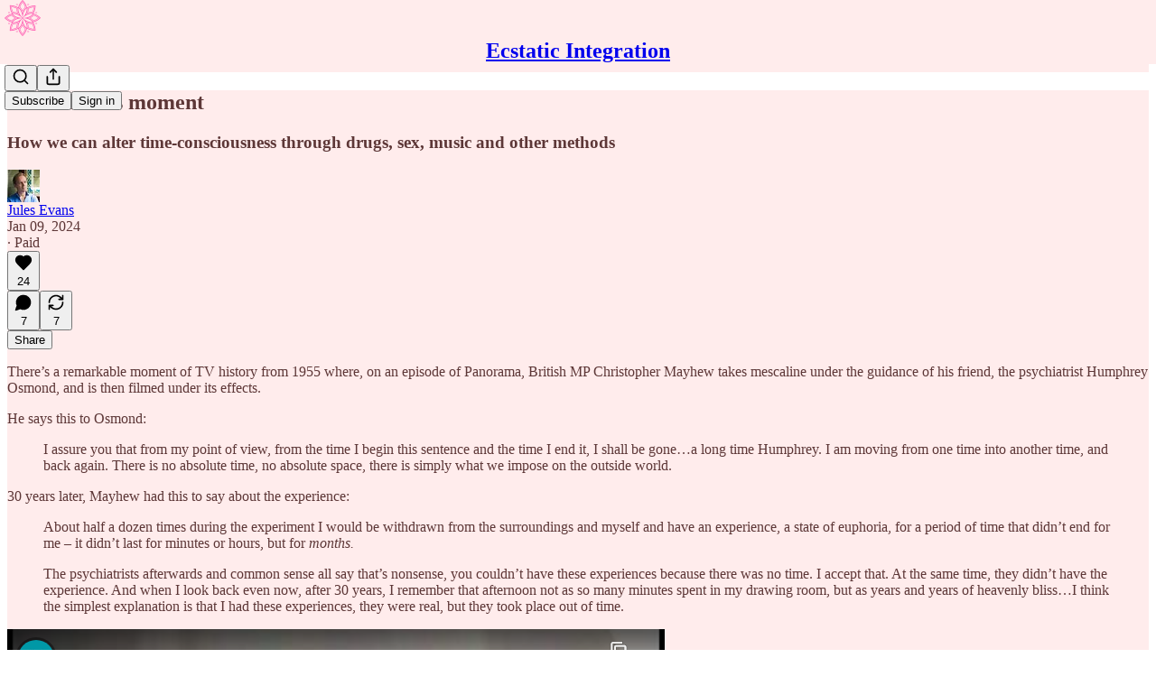

--- FILE ---
content_type: text/html; charset=utf-8
request_url: https://www.youtube-nocookie.com/embed/Hd4rgyZzseY?start=342s&rel=0&autoplay=0&showinfo=0&enablejsapi=0
body_size: 46604
content:
<!DOCTYPE html><html lang="en" dir="ltr" data-cast-api-enabled="true"><head><meta name="viewport" content="width=device-width, initial-scale=1"><script nonce="07mqqc7ZhwvlPBo16RYFRA">if ('undefined' == typeof Symbol || 'undefined' == typeof Symbol.iterator) {delete Array.prototype.entries;}</script><style name="www-roboto" nonce="r5VBv5Sp2nlXv8X43834Wg">@font-face{font-family:'Roboto';font-style:normal;font-weight:400;font-stretch:100%;src:url(//fonts.gstatic.com/s/roboto/v48/KFO7CnqEu92Fr1ME7kSn66aGLdTylUAMa3GUBHMdazTgWw.woff2)format('woff2');unicode-range:U+0460-052F,U+1C80-1C8A,U+20B4,U+2DE0-2DFF,U+A640-A69F,U+FE2E-FE2F;}@font-face{font-family:'Roboto';font-style:normal;font-weight:400;font-stretch:100%;src:url(//fonts.gstatic.com/s/roboto/v48/KFO7CnqEu92Fr1ME7kSn66aGLdTylUAMa3iUBHMdazTgWw.woff2)format('woff2');unicode-range:U+0301,U+0400-045F,U+0490-0491,U+04B0-04B1,U+2116;}@font-face{font-family:'Roboto';font-style:normal;font-weight:400;font-stretch:100%;src:url(//fonts.gstatic.com/s/roboto/v48/KFO7CnqEu92Fr1ME7kSn66aGLdTylUAMa3CUBHMdazTgWw.woff2)format('woff2');unicode-range:U+1F00-1FFF;}@font-face{font-family:'Roboto';font-style:normal;font-weight:400;font-stretch:100%;src:url(//fonts.gstatic.com/s/roboto/v48/KFO7CnqEu92Fr1ME7kSn66aGLdTylUAMa3-UBHMdazTgWw.woff2)format('woff2');unicode-range:U+0370-0377,U+037A-037F,U+0384-038A,U+038C,U+038E-03A1,U+03A3-03FF;}@font-face{font-family:'Roboto';font-style:normal;font-weight:400;font-stretch:100%;src:url(//fonts.gstatic.com/s/roboto/v48/KFO7CnqEu92Fr1ME7kSn66aGLdTylUAMawCUBHMdazTgWw.woff2)format('woff2');unicode-range:U+0302-0303,U+0305,U+0307-0308,U+0310,U+0312,U+0315,U+031A,U+0326-0327,U+032C,U+032F-0330,U+0332-0333,U+0338,U+033A,U+0346,U+034D,U+0391-03A1,U+03A3-03A9,U+03B1-03C9,U+03D1,U+03D5-03D6,U+03F0-03F1,U+03F4-03F5,U+2016-2017,U+2034-2038,U+203C,U+2040,U+2043,U+2047,U+2050,U+2057,U+205F,U+2070-2071,U+2074-208E,U+2090-209C,U+20D0-20DC,U+20E1,U+20E5-20EF,U+2100-2112,U+2114-2115,U+2117-2121,U+2123-214F,U+2190,U+2192,U+2194-21AE,U+21B0-21E5,U+21F1-21F2,U+21F4-2211,U+2213-2214,U+2216-22FF,U+2308-230B,U+2310,U+2319,U+231C-2321,U+2336-237A,U+237C,U+2395,U+239B-23B7,U+23D0,U+23DC-23E1,U+2474-2475,U+25AF,U+25B3,U+25B7,U+25BD,U+25C1,U+25CA,U+25CC,U+25FB,U+266D-266F,U+27C0-27FF,U+2900-2AFF,U+2B0E-2B11,U+2B30-2B4C,U+2BFE,U+3030,U+FF5B,U+FF5D,U+1D400-1D7FF,U+1EE00-1EEFF;}@font-face{font-family:'Roboto';font-style:normal;font-weight:400;font-stretch:100%;src:url(//fonts.gstatic.com/s/roboto/v48/KFO7CnqEu92Fr1ME7kSn66aGLdTylUAMaxKUBHMdazTgWw.woff2)format('woff2');unicode-range:U+0001-000C,U+000E-001F,U+007F-009F,U+20DD-20E0,U+20E2-20E4,U+2150-218F,U+2190,U+2192,U+2194-2199,U+21AF,U+21E6-21F0,U+21F3,U+2218-2219,U+2299,U+22C4-22C6,U+2300-243F,U+2440-244A,U+2460-24FF,U+25A0-27BF,U+2800-28FF,U+2921-2922,U+2981,U+29BF,U+29EB,U+2B00-2BFF,U+4DC0-4DFF,U+FFF9-FFFB,U+10140-1018E,U+10190-1019C,U+101A0,U+101D0-101FD,U+102E0-102FB,U+10E60-10E7E,U+1D2C0-1D2D3,U+1D2E0-1D37F,U+1F000-1F0FF,U+1F100-1F1AD,U+1F1E6-1F1FF,U+1F30D-1F30F,U+1F315,U+1F31C,U+1F31E,U+1F320-1F32C,U+1F336,U+1F378,U+1F37D,U+1F382,U+1F393-1F39F,U+1F3A7-1F3A8,U+1F3AC-1F3AF,U+1F3C2,U+1F3C4-1F3C6,U+1F3CA-1F3CE,U+1F3D4-1F3E0,U+1F3ED,U+1F3F1-1F3F3,U+1F3F5-1F3F7,U+1F408,U+1F415,U+1F41F,U+1F426,U+1F43F,U+1F441-1F442,U+1F444,U+1F446-1F449,U+1F44C-1F44E,U+1F453,U+1F46A,U+1F47D,U+1F4A3,U+1F4B0,U+1F4B3,U+1F4B9,U+1F4BB,U+1F4BF,U+1F4C8-1F4CB,U+1F4D6,U+1F4DA,U+1F4DF,U+1F4E3-1F4E6,U+1F4EA-1F4ED,U+1F4F7,U+1F4F9-1F4FB,U+1F4FD-1F4FE,U+1F503,U+1F507-1F50B,U+1F50D,U+1F512-1F513,U+1F53E-1F54A,U+1F54F-1F5FA,U+1F610,U+1F650-1F67F,U+1F687,U+1F68D,U+1F691,U+1F694,U+1F698,U+1F6AD,U+1F6B2,U+1F6B9-1F6BA,U+1F6BC,U+1F6C6-1F6CF,U+1F6D3-1F6D7,U+1F6E0-1F6EA,U+1F6F0-1F6F3,U+1F6F7-1F6FC,U+1F700-1F7FF,U+1F800-1F80B,U+1F810-1F847,U+1F850-1F859,U+1F860-1F887,U+1F890-1F8AD,U+1F8B0-1F8BB,U+1F8C0-1F8C1,U+1F900-1F90B,U+1F93B,U+1F946,U+1F984,U+1F996,U+1F9E9,U+1FA00-1FA6F,U+1FA70-1FA7C,U+1FA80-1FA89,U+1FA8F-1FAC6,U+1FACE-1FADC,U+1FADF-1FAE9,U+1FAF0-1FAF8,U+1FB00-1FBFF;}@font-face{font-family:'Roboto';font-style:normal;font-weight:400;font-stretch:100%;src:url(//fonts.gstatic.com/s/roboto/v48/KFO7CnqEu92Fr1ME7kSn66aGLdTylUAMa3OUBHMdazTgWw.woff2)format('woff2');unicode-range:U+0102-0103,U+0110-0111,U+0128-0129,U+0168-0169,U+01A0-01A1,U+01AF-01B0,U+0300-0301,U+0303-0304,U+0308-0309,U+0323,U+0329,U+1EA0-1EF9,U+20AB;}@font-face{font-family:'Roboto';font-style:normal;font-weight:400;font-stretch:100%;src:url(//fonts.gstatic.com/s/roboto/v48/KFO7CnqEu92Fr1ME7kSn66aGLdTylUAMa3KUBHMdazTgWw.woff2)format('woff2');unicode-range:U+0100-02BA,U+02BD-02C5,U+02C7-02CC,U+02CE-02D7,U+02DD-02FF,U+0304,U+0308,U+0329,U+1D00-1DBF,U+1E00-1E9F,U+1EF2-1EFF,U+2020,U+20A0-20AB,U+20AD-20C0,U+2113,U+2C60-2C7F,U+A720-A7FF;}@font-face{font-family:'Roboto';font-style:normal;font-weight:400;font-stretch:100%;src:url(//fonts.gstatic.com/s/roboto/v48/KFO7CnqEu92Fr1ME7kSn66aGLdTylUAMa3yUBHMdazQ.woff2)format('woff2');unicode-range:U+0000-00FF,U+0131,U+0152-0153,U+02BB-02BC,U+02C6,U+02DA,U+02DC,U+0304,U+0308,U+0329,U+2000-206F,U+20AC,U+2122,U+2191,U+2193,U+2212,U+2215,U+FEFF,U+FFFD;}@font-face{font-family:'Roboto';font-style:normal;font-weight:500;font-stretch:100%;src:url(//fonts.gstatic.com/s/roboto/v48/KFO7CnqEu92Fr1ME7kSn66aGLdTylUAMa3GUBHMdazTgWw.woff2)format('woff2');unicode-range:U+0460-052F,U+1C80-1C8A,U+20B4,U+2DE0-2DFF,U+A640-A69F,U+FE2E-FE2F;}@font-face{font-family:'Roboto';font-style:normal;font-weight:500;font-stretch:100%;src:url(//fonts.gstatic.com/s/roboto/v48/KFO7CnqEu92Fr1ME7kSn66aGLdTylUAMa3iUBHMdazTgWw.woff2)format('woff2');unicode-range:U+0301,U+0400-045F,U+0490-0491,U+04B0-04B1,U+2116;}@font-face{font-family:'Roboto';font-style:normal;font-weight:500;font-stretch:100%;src:url(//fonts.gstatic.com/s/roboto/v48/KFO7CnqEu92Fr1ME7kSn66aGLdTylUAMa3CUBHMdazTgWw.woff2)format('woff2');unicode-range:U+1F00-1FFF;}@font-face{font-family:'Roboto';font-style:normal;font-weight:500;font-stretch:100%;src:url(//fonts.gstatic.com/s/roboto/v48/KFO7CnqEu92Fr1ME7kSn66aGLdTylUAMa3-UBHMdazTgWw.woff2)format('woff2');unicode-range:U+0370-0377,U+037A-037F,U+0384-038A,U+038C,U+038E-03A1,U+03A3-03FF;}@font-face{font-family:'Roboto';font-style:normal;font-weight:500;font-stretch:100%;src:url(//fonts.gstatic.com/s/roboto/v48/KFO7CnqEu92Fr1ME7kSn66aGLdTylUAMawCUBHMdazTgWw.woff2)format('woff2');unicode-range:U+0302-0303,U+0305,U+0307-0308,U+0310,U+0312,U+0315,U+031A,U+0326-0327,U+032C,U+032F-0330,U+0332-0333,U+0338,U+033A,U+0346,U+034D,U+0391-03A1,U+03A3-03A9,U+03B1-03C9,U+03D1,U+03D5-03D6,U+03F0-03F1,U+03F4-03F5,U+2016-2017,U+2034-2038,U+203C,U+2040,U+2043,U+2047,U+2050,U+2057,U+205F,U+2070-2071,U+2074-208E,U+2090-209C,U+20D0-20DC,U+20E1,U+20E5-20EF,U+2100-2112,U+2114-2115,U+2117-2121,U+2123-214F,U+2190,U+2192,U+2194-21AE,U+21B0-21E5,U+21F1-21F2,U+21F4-2211,U+2213-2214,U+2216-22FF,U+2308-230B,U+2310,U+2319,U+231C-2321,U+2336-237A,U+237C,U+2395,U+239B-23B7,U+23D0,U+23DC-23E1,U+2474-2475,U+25AF,U+25B3,U+25B7,U+25BD,U+25C1,U+25CA,U+25CC,U+25FB,U+266D-266F,U+27C0-27FF,U+2900-2AFF,U+2B0E-2B11,U+2B30-2B4C,U+2BFE,U+3030,U+FF5B,U+FF5D,U+1D400-1D7FF,U+1EE00-1EEFF;}@font-face{font-family:'Roboto';font-style:normal;font-weight:500;font-stretch:100%;src:url(//fonts.gstatic.com/s/roboto/v48/KFO7CnqEu92Fr1ME7kSn66aGLdTylUAMaxKUBHMdazTgWw.woff2)format('woff2');unicode-range:U+0001-000C,U+000E-001F,U+007F-009F,U+20DD-20E0,U+20E2-20E4,U+2150-218F,U+2190,U+2192,U+2194-2199,U+21AF,U+21E6-21F0,U+21F3,U+2218-2219,U+2299,U+22C4-22C6,U+2300-243F,U+2440-244A,U+2460-24FF,U+25A0-27BF,U+2800-28FF,U+2921-2922,U+2981,U+29BF,U+29EB,U+2B00-2BFF,U+4DC0-4DFF,U+FFF9-FFFB,U+10140-1018E,U+10190-1019C,U+101A0,U+101D0-101FD,U+102E0-102FB,U+10E60-10E7E,U+1D2C0-1D2D3,U+1D2E0-1D37F,U+1F000-1F0FF,U+1F100-1F1AD,U+1F1E6-1F1FF,U+1F30D-1F30F,U+1F315,U+1F31C,U+1F31E,U+1F320-1F32C,U+1F336,U+1F378,U+1F37D,U+1F382,U+1F393-1F39F,U+1F3A7-1F3A8,U+1F3AC-1F3AF,U+1F3C2,U+1F3C4-1F3C6,U+1F3CA-1F3CE,U+1F3D4-1F3E0,U+1F3ED,U+1F3F1-1F3F3,U+1F3F5-1F3F7,U+1F408,U+1F415,U+1F41F,U+1F426,U+1F43F,U+1F441-1F442,U+1F444,U+1F446-1F449,U+1F44C-1F44E,U+1F453,U+1F46A,U+1F47D,U+1F4A3,U+1F4B0,U+1F4B3,U+1F4B9,U+1F4BB,U+1F4BF,U+1F4C8-1F4CB,U+1F4D6,U+1F4DA,U+1F4DF,U+1F4E3-1F4E6,U+1F4EA-1F4ED,U+1F4F7,U+1F4F9-1F4FB,U+1F4FD-1F4FE,U+1F503,U+1F507-1F50B,U+1F50D,U+1F512-1F513,U+1F53E-1F54A,U+1F54F-1F5FA,U+1F610,U+1F650-1F67F,U+1F687,U+1F68D,U+1F691,U+1F694,U+1F698,U+1F6AD,U+1F6B2,U+1F6B9-1F6BA,U+1F6BC,U+1F6C6-1F6CF,U+1F6D3-1F6D7,U+1F6E0-1F6EA,U+1F6F0-1F6F3,U+1F6F7-1F6FC,U+1F700-1F7FF,U+1F800-1F80B,U+1F810-1F847,U+1F850-1F859,U+1F860-1F887,U+1F890-1F8AD,U+1F8B0-1F8BB,U+1F8C0-1F8C1,U+1F900-1F90B,U+1F93B,U+1F946,U+1F984,U+1F996,U+1F9E9,U+1FA00-1FA6F,U+1FA70-1FA7C,U+1FA80-1FA89,U+1FA8F-1FAC6,U+1FACE-1FADC,U+1FADF-1FAE9,U+1FAF0-1FAF8,U+1FB00-1FBFF;}@font-face{font-family:'Roboto';font-style:normal;font-weight:500;font-stretch:100%;src:url(//fonts.gstatic.com/s/roboto/v48/KFO7CnqEu92Fr1ME7kSn66aGLdTylUAMa3OUBHMdazTgWw.woff2)format('woff2');unicode-range:U+0102-0103,U+0110-0111,U+0128-0129,U+0168-0169,U+01A0-01A1,U+01AF-01B0,U+0300-0301,U+0303-0304,U+0308-0309,U+0323,U+0329,U+1EA0-1EF9,U+20AB;}@font-face{font-family:'Roboto';font-style:normal;font-weight:500;font-stretch:100%;src:url(//fonts.gstatic.com/s/roboto/v48/KFO7CnqEu92Fr1ME7kSn66aGLdTylUAMa3KUBHMdazTgWw.woff2)format('woff2');unicode-range:U+0100-02BA,U+02BD-02C5,U+02C7-02CC,U+02CE-02D7,U+02DD-02FF,U+0304,U+0308,U+0329,U+1D00-1DBF,U+1E00-1E9F,U+1EF2-1EFF,U+2020,U+20A0-20AB,U+20AD-20C0,U+2113,U+2C60-2C7F,U+A720-A7FF;}@font-face{font-family:'Roboto';font-style:normal;font-weight:500;font-stretch:100%;src:url(//fonts.gstatic.com/s/roboto/v48/KFO7CnqEu92Fr1ME7kSn66aGLdTylUAMa3yUBHMdazQ.woff2)format('woff2');unicode-range:U+0000-00FF,U+0131,U+0152-0153,U+02BB-02BC,U+02C6,U+02DA,U+02DC,U+0304,U+0308,U+0329,U+2000-206F,U+20AC,U+2122,U+2191,U+2193,U+2212,U+2215,U+FEFF,U+FFFD;}</style><script name="www-roboto" nonce="07mqqc7ZhwvlPBo16RYFRA">if (document.fonts && document.fonts.load) {document.fonts.load("400 10pt Roboto", "E"); document.fonts.load("500 10pt Roboto", "E");}</script><link rel="stylesheet" href="/s/player/c9168c90/www-player.css" name="www-player" nonce="r5VBv5Sp2nlXv8X43834Wg"><style nonce="r5VBv5Sp2nlXv8X43834Wg">html {overflow: hidden;}body {font: 12px Roboto, Arial, sans-serif; background-color: #000; color: #fff; height: 100%; width: 100%; overflow: hidden; position: absolute; margin: 0; padding: 0;}#player {width: 100%; height: 100%;}h1 {text-align: center; color: #fff;}h3 {margin-top: 6px; margin-bottom: 3px;}.player-unavailable {position: absolute; top: 0; left: 0; right: 0; bottom: 0; padding: 25px; font-size: 13px; background: url(/img/meh7.png) 50% 65% no-repeat;}.player-unavailable .message {text-align: left; margin: 0 -5px 15px; padding: 0 5px 14px; border-bottom: 1px solid #888; font-size: 19px; font-weight: normal;}.player-unavailable a {color: #167ac6; text-decoration: none;}</style><script nonce="07mqqc7ZhwvlPBo16RYFRA">var ytcsi={gt:function(n){n=(n||"")+"data_";return ytcsi[n]||(ytcsi[n]={tick:{},info:{},gel:{preLoggedGelInfos:[]}})},now:window.performance&&window.performance.timing&&window.performance.now&&window.performance.timing.navigationStart?function(){return window.performance.timing.navigationStart+window.performance.now()}:function(){return(new Date).getTime()},tick:function(l,t,n){var ticks=ytcsi.gt(n).tick;var v=t||ytcsi.now();if(ticks[l]){ticks["_"+l]=ticks["_"+l]||[ticks[l]];ticks["_"+l].push(v)}ticks[l]=
v},info:function(k,v,n){ytcsi.gt(n).info[k]=v},infoGel:function(p,n){ytcsi.gt(n).gel.preLoggedGelInfos.push(p)},setStart:function(t,n){ytcsi.tick("_start",t,n)}};
(function(w,d){function isGecko(){if(!w.navigator)return false;try{if(w.navigator.userAgentData&&w.navigator.userAgentData.brands&&w.navigator.userAgentData.brands.length){var brands=w.navigator.userAgentData.brands;var i=0;for(;i<brands.length;i++)if(brands[i]&&brands[i].brand==="Firefox")return true;return false}}catch(e){setTimeout(function(){throw e;})}if(!w.navigator.userAgent)return false;var ua=w.navigator.userAgent;return ua.indexOf("Gecko")>0&&ua.toLowerCase().indexOf("webkit")<0&&ua.indexOf("Edge")<
0&&ua.indexOf("Trident")<0&&ua.indexOf("MSIE")<0}ytcsi.setStart(w.performance?w.performance.timing.responseStart:null);var isPrerender=(d.visibilityState||d.webkitVisibilityState)=="prerender";var vName=!d.visibilityState&&d.webkitVisibilityState?"webkitvisibilitychange":"visibilitychange";if(isPrerender){var startTick=function(){ytcsi.setStart();d.removeEventListener(vName,startTick)};d.addEventListener(vName,startTick,false)}if(d.addEventListener)d.addEventListener(vName,function(){ytcsi.tick("vc")},
false);if(isGecko()){var isHidden=(d.visibilityState||d.webkitVisibilityState)=="hidden";if(isHidden)ytcsi.tick("vc")}var slt=function(el,t){setTimeout(function(){var n=ytcsi.now();el.loadTime=n;if(el.slt)el.slt()},t)};w.__ytRIL=function(el){if(!el.getAttribute("data-thumb"))if(w.requestAnimationFrame)w.requestAnimationFrame(function(){slt(el,0)});else slt(el,16)}})(window,document);
</script><script nonce="07mqqc7ZhwvlPBo16RYFRA">var ytcfg={d:function(){return window.yt&&yt.config_||ytcfg.data_||(ytcfg.data_={})},get:function(k,o){return k in ytcfg.d()?ytcfg.d()[k]:o},set:function(){var a=arguments;if(a.length>1)ytcfg.d()[a[0]]=a[1];else{var k;for(k in a[0])ytcfg.d()[k]=a[0][k]}}};
ytcfg.set({"CLIENT_CANARY_STATE":"none","DEVICE":"cbr\u003dChrome\u0026cbrand\u003dapple\u0026cbrver\u003d131.0.0.0\u0026ceng\u003dWebKit\u0026cengver\u003d537.36\u0026cos\u003dMacintosh\u0026cosver\u003d10_15_7\u0026cplatform\u003dDESKTOP","EVENT_ID":"JJJ3afKLMZrTib4PytqU2AY","EXPERIMENT_FLAGS":{"ab_det_apb_b":true,"ab_det_apm":true,"ab_det_el_h":true,"ab_det_em_inj":true,"ab_l_sig_st":true,"ab_l_sig_st_e":true,"action_companion_center_align_description":true,"allow_skip_networkless":true,"always_send_and_write":true,"att_web_record_metrics":true,"attmusi":true,"c3_enable_button_impression_logging":true,"c3_watch_page_component":true,"cancel_pending_navs":true,"clean_up_manual_attribution_header":true,"config_age_report_killswitch":true,"cow_optimize_idom_compat":true,"csi_on_gel":true,"delhi_mweb_colorful_sd":true,"delhi_mweb_colorful_sd_v2":true,"deprecate_pair_servlet_enabled":true,"desktop_sparkles_light_cta_button":true,"disable_cached_masthead_data":true,"disable_child_node_auto_formatted_strings":true,"disable_log_to_visitor_layer":true,"disable_pacf_logging_for_memory_limited_tv":true,"embeds_enable_eid_enforcement_for_youtube":true,"embeds_enable_info_panel_dismissal":true,"embeds_enable_pfp_always_unbranded":true,"embeds_muted_autoplay_sound_fix":true,"embeds_serve_es6_client":true,"embeds_web_nwl_disable_nocookie":true,"embeds_web_updated_shorts_definition_fix":true,"enable_active_view_display_ad_renderer_web_home":true,"enable_ad_disclosure_banner_a11y_fix":true,"enable_client_sli_logging":true,"enable_client_streamz_web":true,"enable_client_ve_spec":true,"enable_cloud_save_error_popup_after_retry":true,"enable_dai_sdf_h5_preroll":true,"enable_datasync_id_header_in_web_vss_pings":true,"enable_default_mono_cta_migration_web_client":true,"enable_docked_chat_messages":true,"enable_entity_store_from_dependency_injection":true,"enable_inline_muted_playback_on_web_search":true,"enable_inline_muted_playback_on_web_search_for_vdc":true,"enable_inline_muted_playback_on_web_search_for_vdcb":true,"enable_is_mini_app_page_active_bugfix":true,"enable_logging_first_user_action_after_game_ready":true,"enable_ltc_param_fetch_from_innertube":true,"enable_masthead_mweb_padding_fix":true,"enable_menu_renderer_button_in_mweb_hclr":true,"enable_mini_app_command_handler_mweb_fix":true,"enable_mini_guide_downloads_item":true,"enable_mixed_direction_formatted_strings":true,"enable_mweb_new_caption_language_picker":true,"enable_names_handles_account_switcher":true,"enable_network_request_logging_on_game_events":true,"enable_new_paid_product_placement":true,"enable_open_in_new_tab_icon_for_short_dr_for_desktop_search":true,"enable_open_yt_content":true,"enable_origin_query_parameter_bugfix":true,"enable_pause_ads_on_ytv_html5":true,"enable_payments_purchase_manager":true,"enable_pdp_icon_prefetch":true,"enable_pl_r_si_fa":true,"enable_place_pivot_url":true,"enable_pv_screen_modern_text":true,"enable_removing_navbar_title_on_hashtag_page_mweb":true,"enable_rta_manager":true,"enable_sdf_companion_h5":true,"enable_sdf_dai_h5_midroll":true,"enable_sdf_h5_endemic_mid_post_roll":true,"enable_sdf_on_h5_unplugged_vod_midroll":true,"enable_sdf_shorts_player_bytes_h5":true,"enable_sending_unwrapped_game_audio_as_serialized_metadata":true,"enable_sfv_effect_pivot_url":true,"enable_shorts_new_carousel":true,"enable_skip_ad_guidance_prompt":true,"enable_skippable_ads_for_unplugged_ad_pod":true,"enable_smearing_expansion_dai":true,"enable_time_out_messages":true,"enable_timeline_view_modern_transcript_fe":true,"enable_video_display_compact_button_group_for_desktop_search":true,"enable_web_delhi_icons":true,"enable_web_home_top_landscape_image_layout_level_click":true,"enable_web_tiered_gel":true,"enable_window_constrained_buy_flow_dialog":true,"enable_wiz_queue_effect_and_on_init_initial_runs":true,"enable_ypc_spinners":true,"enable_yt_ata_iframe_authuser":true,"export_networkless_options":true,"export_player_version_to_ytconfig":true,"fill_single_video_with_notify_to_lasr":true,"fix_ad_miniplayer_controls_rendering":true,"fix_ads_tracking_for_swf_config_deprecation_mweb":true,"h5_companion_enable_adcpn_macro_substitution_for_click_pings":true,"h5_inplayer_enable_adcpn_macro_substitution_for_click_pings":true,"h5_reset_cache_and_filter_before_update_masthead":true,"hide_channel_creation_title_for_mweb":true,"high_ccv_client_side_caching_h5":true,"html5_log_trigger_events_with_debug_data":true,"html5_ssdai_enable_media_end_cue_range":true,"idb_immediate_commit":true,"il_attach_cache_limit":true,"il_use_view_model_logging_context":true,"is_browser_support_for_webcam_streaming":true,"json_condensed_response":true,"kev_adb_pg":true,"kevlar_gel_error_routing":true,"kevlar_watch_cinematics":true,"live_chat_enable_controller_extraction":true,"live_chat_enable_rta_manager":true,"log_click_with_layer_from_element_in_command_handler":true,"mdx_enable_privacy_disclosure_ui":true,"mdx_load_cast_api_bootstrap_script":true,"medium_progress_bar_modification":true,"migrate_remaining_web_ad_badges_to_innertube":true,"mobile_account_menu_refresh":true,"mweb_account_linking_noapp":true,"mweb_after_render_to_scheduler":true,"mweb_allow_modern_search_suggest_behavior":true,"mweb_animated_actions":true,"mweb_app_upsell_button_direct_to_app":true,"mweb_c3_enable_adaptive_signals":true,"mweb_c3_library_page_enable_recent_shelf":true,"mweb_c3_remove_web_navigation_endpoint_data":true,"mweb_c3_use_canonical_from_player_response":true,"mweb_cinematic_watch":true,"mweb_command_handler":true,"mweb_delay_watch_initial_data":true,"mweb_disable_searchbar_scroll":true,"mweb_enable_browse_chunks":true,"mweb_enable_fine_scrubbing_for_recs":true,"mweb_enable_keto_batch_player_fullscreen":true,"mweb_enable_keto_batch_player_progress_bar":true,"mweb_enable_keto_batch_player_tooltips":true,"mweb_enable_lockup_view_model_for_ucp":true,"mweb_enable_mix_panel_title_metadata":true,"mweb_enable_more_drawer":true,"mweb_enable_optional_fullscreen_landscape_locking":true,"mweb_enable_overlay_touch_manager":true,"mweb_enable_premium_carve_out_fix":true,"mweb_enable_refresh_detection":true,"mweb_enable_search_imp":true,"mweb_enable_shorts_pivot_button":true,"mweb_enable_shorts_video_preload":true,"mweb_enable_skippables_on_jio_phone":true,"mweb_enable_two_line_title_on_shorts":true,"mweb_enable_varispeed_controller":true,"mweb_enable_watch_feed_infinite_scroll":true,"mweb_enable_wrapped_unplugged_pause_membership_dialog_renderer":true,"mweb_fix_monitor_visibility_after_render":true,"mweb_force_ios_fallback_to_native_control":true,"mweb_fp_auto_fullscreen":true,"mweb_fullscreen_controls":true,"mweb_fullscreen_controls_action_buttons":true,"mweb_fullscreen_watch_system":true,"mweb_home_reactive_shorts":true,"mweb_innertube_search_command":true,"mweb_lang_in_html":true,"mweb_like_button_synced_with_entities":true,"mweb_logo_use_home_page_ve":true,"mweb_native_control_in_faux_fullscreen_shared":true,"mweb_player_control_on_hover":true,"mweb_player_delhi_dtts":true,"mweb_player_settings_use_bottom_sheet":true,"mweb_player_show_previous_next_buttons_in_playlist":true,"mweb_player_skip_no_op_state_changes":true,"mweb_player_user_select_none":true,"mweb_playlist_engagement_panel":true,"mweb_progress_bar_seek_on_mouse_click":true,"mweb_pull_2_full":true,"mweb_pull_2_full_enable_touch_handlers":true,"mweb_schedule_warm_watch_response":true,"mweb_searchbox_legacy_navigation":true,"mweb_see_fewer_shorts":true,"mweb_shorts_comments_panel_id_change":true,"mweb_shorts_early_continuation":true,"mweb_show_ios_smart_banner":true,"mweb_show_sign_in_button_from_header":true,"mweb_use_server_url_on_startup":true,"mweb_watch_captions_enable_auto_translate":true,"mweb_watch_captions_set_default_size":true,"mweb_watch_stop_scheduler_on_player_response":true,"mweb_watchfeed_big_thumbnails":true,"mweb_yt_searchbox":true,"networkless_logging":true,"no_client_ve_attach_unless_shown":true,"pageid_as_header_web":true,"playback_settings_use_switch_menu":true,"player_controls_autonav_fix":true,"player_controls_skip_double_signal_update":true,"polymer_bad_build_labels":true,"polymer_verifiy_app_state":true,"qoe_send_and_write":true,"remove_chevron_from_ad_disclosure_banner_h5":true,"remove_masthead_channel_banner_on_refresh":true,"remove_slot_id_exited_trigger_for_dai_in_player_slot_expire":true,"replace_client_url_parsing_with_server_signal":true,"service_worker_enabled":true,"service_worker_push_enabled":true,"service_worker_push_home_page_prompt":true,"service_worker_push_watch_page_prompt":true,"shell_load_gcf":true,"shorten_initial_gel_batch_timeout":true,"should_use_yt_voice_endpoint_in_kaios":true,"smarter_ve_dedupping":true,"speedmaster_no_seek":true,"stop_handling_click_for_non_rendering_overlay_layout":true,"suppress_error_204_logging":true,"synced_panel_scrolling_controller":true,"use_event_time_ms_header":true,"use_fifo_for_networkless":true,"use_request_time_ms_header":true,"use_session_based_sampling":true,"use_thumbnail_overlay_time_status_renderer_for_live_badge":true,"vss_final_ping_send_and_write":true,"vss_playback_use_send_and_write":true,"web_adaptive_repeat_ase":true,"web_always_load_chat_support":true,"web_animated_like":true,"web_api_url":true,"web_attributed_string_deep_equal_bugfix":true,"web_autonav_allow_off_by_default":true,"web_button_vm_refactor_disabled":true,"web_c3_log_app_init_finish":true,"web_csi_action_sampling_enabled":true,"web_dedupe_ve_grafting":true,"web_disable_backdrop_filter":true,"web_enable_ab_rsp_cl":true,"web_enable_course_icon_update":true,"web_enable_error_204":true,"web_fix_segmented_like_dislike_undefined":true,"web_gcf_hashes_innertube":true,"web_gel_timeout_cap":true,"web_metadata_carousel_elref_bugfix":true,"web_parent_target_for_sheets":true,"web_persist_server_autonav_state_on_client":true,"web_playback_associated_log_ctt":true,"web_playback_associated_ve":true,"web_prefetch_preload_video":true,"web_progress_bar_draggable":true,"web_resizable_advertiser_banner_on_masthead_safari_fix":true,"web_shorts_just_watched_on_channel_and_pivot_study":true,"web_shorts_just_watched_overlay":true,"web_update_panel_visibility_logging_fix":true,"web_video_attribute_view_model_a11y_fix":true,"web_watch_controls_state_signals":true,"web_wiz_attributed_string":true,"webfe_mweb_watch_microdata":true,"webfe_watch_shorts_canonical_url_fix":true,"webpo_exit_on_net_err":true,"wiz_diff_overwritable":true,"woffle_used_state_report":true,"wpo_gel_strz":true,"H5_async_logging_delay_ms":30000.0,"attention_logging_scroll_throttle":500.0,"autoplay_pause_by_lact_sampling_fraction":0.0,"cinematic_watch_effect_opacity":0.4,"log_window_onerror_fraction":0.1,"speedmaster_playback_rate":2.0,"tv_pacf_logging_sample_rate":0.01,"web_attention_logging_scroll_throttle":500.0,"web_load_prediction_threshold":0.1,"web_navigation_prediction_threshold":0.1,"web_pbj_log_warning_rate":0.0,"web_system_health_fraction":0.01,"ytidb_transaction_ended_event_rate_limit":0.02,"active_time_update_interval_ms":10000,"att_init_delay":500,"autoplay_pause_by_lact_sec":0,"botguard_async_snapshot_timeout_ms":3000,"check_navigator_accuracy_timeout_ms":0,"cinematic_watch_css_filter_blur_strength":40,"cinematic_watch_fade_out_duration":500,"close_webview_delay_ms":100,"cloud_save_game_data_rate_limit_ms":3000,"compression_disable_point":10,"custom_active_view_tos_timeout_ms":3600000,"embeds_widget_poll_interval_ms":0,"gel_min_batch_size":3,"gel_queue_timeout_max_ms":60000,"get_async_timeout_ms":60000,"hide_cta_for_home_web_video_ads_animate_in_time":2,"html5_byterate_soft_cap":0,"initial_gel_batch_timeout":2000,"max_body_size_to_compress":500000,"max_prefetch_window_sec_for_livestream_optimization":10,"min_prefetch_offset_sec_for_livestream_optimization":20,"mini_app_container_iframe_src_update_delay_ms":0,"multiple_preview_news_duration_time":11000,"mweb_c3_toast_duration_ms":5000,"mweb_deep_link_fallback_timeout_ms":10000,"mweb_delay_response_received_actions":100,"mweb_fp_dpad_rate_limit_ms":0,"mweb_fp_dpad_watch_title_clamp_lines":0,"mweb_history_manager_cache_size":100,"mweb_ios_fullscreen_playback_transition_delay_ms":500,"mweb_ios_fullscreen_system_pause_epilson_ms":0,"mweb_override_response_store_expiration_ms":0,"mweb_shorts_early_continuation_trigger_threshold":4,"mweb_w2w_max_age_seconds":0,"mweb_watch_captions_default_size":2,"neon_dark_launch_gradient_count":0,"network_polling_interval":30000,"play_click_interval_ms":30000,"play_ping_interval_ms":10000,"prefetch_comments_ms_after_video":0,"send_config_hash_timer":0,"service_worker_push_logged_out_prompt_watches":-1,"service_worker_push_prompt_cap":-1,"service_worker_push_prompt_delay_microseconds":3888000000000,"slow_compressions_before_abandon_count":4,"speedmaster_cancellation_movement_dp":10,"speedmaster_touch_activation_ms":500,"web_attention_logging_throttle":500,"web_foreground_heartbeat_interval_ms":28000,"web_gel_debounce_ms":10000,"web_logging_max_batch":100,"web_max_tracing_events":50,"web_tracing_session_replay":0,"wil_icon_max_concurrent_fetches":9999,"ytidb_remake_db_retries":3,"ytidb_reopen_db_retries":3,"WebClientReleaseProcessCritical__youtube_embeds_client_version_override":"","WebClientReleaseProcessCritical__youtube_embeds_web_client_version_override":"","WebClientReleaseProcessCritical__youtube_mweb_client_version_override":"","debug_forced_internalcountrycode":"","embeds_web_synth_ch_headers_banned_urls_regex":"","enable_web_media_service":"DISABLED","il_payload_scraping":"","live_chat_unicode_emoji_json_url":"https://www.gstatic.com/youtube/img/emojis/emojis-svg-9.json","mweb_deep_link_feature_tag_suffix":"11268432","mweb_enable_shorts_innertube_player_prefetch_trigger":"NONE","mweb_fp_dpad":"home,search,browse,channel,create_channel,experiments,settings,trending,oops,404,paid_memberships,sponsorship,premium,shorts","mweb_fp_dpad_linear_navigation":"","mweb_fp_dpad_linear_navigation_visitor":"","mweb_fp_dpad_visitor":"","mweb_preload_video_by_player_vars":"","place_pivot_triggering_container_alternate":"","place_pivot_triggering_counterfactual_container_alternate":"","service_worker_push_force_notification_prompt_tag":"1","service_worker_scope":"/","suggest_exp_str":"","web_client_version_override":"","kevlar_command_handler_command_banlist":[],"mini_app_ids_without_game_ready":["UgkxHHtsak1SC8mRGHMZewc4HzeAY3yhPPmJ","Ugkx7OgzFqE6z_5Mtf4YsotGfQNII1DF_RBm"],"web_op_signal_type_banlist":[],"web_tracing_enabled_spans":["event","command"]},"GAPI_HINT_PARAMS":"m;/_/scs/abc-static/_/js/k\u003dgapi.gapi.en.FZb77tO2YW4.O/d\u003d1/rs\u003dAHpOoo8lqavmo6ayfVxZovyDiP6g3TOVSQ/m\u003d__features__","GAPI_HOST":"https://apis.google.com","GAPI_LOCALE":"en_US","GL":"US","HL":"en","HTML_DIR":"ltr","HTML_LANG":"en","INNERTUBE_API_KEY":"AIzaSyAO_FJ2SlqU8Q4STEHLGCilw_Y9_11qcW8","INNERTUBE_API_VERSION":"v1","INNERTUBE_CLIENT_NAME":"WEB_EMBEDDED_PLAYER","INNERTUBE_CLIENT_VERSION":"1.20260122.10.00","INNERTUBE_CONTEXT":{"client":{"hl":"en","gl":"US","remoteHost":"3.17.62.152","deviceMake":"Apple","deviceModel":"","visitorData":"[base64]%3D%3D","userAgent":"Mozilla/5.0 (Macintosh; Intel Mac OS X 10_15_7) AppleWebKit/537.36 (KHTML, like Gecko) Chrome/131.0.0.0 Safari/537.36; ClaudeBot/1.0; +claudebot@anthropic.com),gzip(gfe)","clientName":"WEB_EMBEDDED_PLAYER","clientVersion":"1.20260122.10.00","osName":"Macintosh","osVersion":"10_15_7","originalUrl":"https://www.youtube-nocookie.com/embed/Hd4rgyZzseY?start\u003d342s\u0026rel\u003d0\u0026autoplay\u003d0\u0026showinfo\u003d0\u0026enablejsapi\u003d0","platform":"DESKTOP","clientFormFactor":"UNKNOWN_FORM_FACTOR","configInfo":{"appInstallData":"[base64]%3D"},"browserName":"Chrome","browserVersion":"131.0.0.0","acceptHeader":"text/html,application/xhtml+xml,application/xml;q\u003d0.9,image/webp,image/apng,*/*;q\u003d0.8,application/signed-exchange;v\u003db3;q\u003d0.9","deviceExperimentId":"ChxOelU1T1Rjd016VTRNRGMxT1RJeU9UWXpNZz09EKSk3ssGGKSk3ssG","rolloutToken":"CMmK0e3zq5-e3AEQo73ojcypkgMYo73ojcypkgM%3D"},"user":{"lockedSafetyMode":false},"request":{"useSsl":true},"clickTracking":{"clickTrackingParams":"IhMI8q3ojcypkgMVmmnCAR1KLQVr"},"thirdParty":{"embeddedPlayerContext":{"embeddedPlayerEncryptedContext":"AD5ZzFSLBbAhvE77pmh68R9L-Dw29LePVs9O0K5Q4K1OrZs0H9T0k0Hssj8TLzX3oDgtT8mmiAKNjdJkqfmyHSsZ3wm8ecfYbZkQa6yQPqY9tAf19q7UmpRui1pPUyAo3Df4FbyeHjn9vkkuQUhpH2p3eX3pvkPNdhb4U_jMVtFdwmA","ancestorOriginsSupported":false}}},"INNERTUBE_CONTEXT_CLIENT_NAME":56,"INNERTUBE_CONTEXT_CLIENT_VERSION":"1.20260122.10.00","INNERTUBE_CONTEXT_GL":"US","INNERTUBE_CONTEXT_HL":"en","LATEST_ECATCHER_SERVICE_TRACKING_PARAMS":{"client.name":"WEB_EMBEDDED_PLAYER","client.jsfeat":"2021"},"LOGGED_IN":false,"PAGE_BUILD_LABEL":"youtube.embeds.web_20260122_10_RC00","PAGE_CL":859848483,"SERVER_NAME":"WebFE","VISITOR_DATA":"[base64]%3D%3D","WEB_PLAYER_CONTEXT_CONFIGS":{"WEB_PLAYER_CONTEXT_CONFIG_ID_EMBEDDED_PLAYER":{"rootElementId":"movie_player","jsUrl":"/s/player/c9168c90/player_ias.vflset/en_US/base.js","cssUrl":"/s/player/c9168c90/www-player.css","contextId":"WEB_PLAYER_CONTEXT_CONFIG_ID_EMBEDDED_PLAYER","eventLabel":"embedded","contentRegion":"US","hl":"en_US","hostLanguage":"en","innertubeApiKey":"AIzaSyAO_FJ2SlqU8Q4STEHLGCilw_Y9_11qcW8","innertubeApiVersion":"v1","innertubeContextClientVersion":"1.20260122.10.00","disableRelatedVideos":true,"device":{"brand":"apple","model":"","browser":"Chrome","browserVersion":"131.0.0.0","os":"Macintosh","osVersion":"10_15_7","platform":"DESKTOP","interfaceName":"WEB_EMBEDDED_PLAYER","interfaceVersion":"1.20260122.10.00"},"serializedExperimentIds":"24004644,24499533,51010235,51063643,51098299,51204329,51222973,51340662,51349914,51353393,51366423,51372680,51389629,51404808,51404810,51425030,51458176,51489568,51490331,51500051,51505436,51526266,51530495,51534669,51560386,51565116,51566373,51578633,51583567,51583821,51585555,51586115,51605258,51605395,51609829,51611457,51615065,51620867,51621065,51622844,51631301,51632249,51637029,51638270,51638932,51648336,51656216,51672162,51681662,51683502,51684302,51684306,51691589,51693510,51693995,51696107,51696619,51697032,51700777,51701615,51704749,51705183,51711227,51712601,51713237,51714463,51719411,51719628,51732102,51735451,51737134,51737659,51738919,51742829,51742877,51744563,51747794","serializedExperimentFlags":"H5_async_logging_delay_ms\u003d30000.0\u0026PlayerWeb__h5_enable_advisory_rating_restrictions\u003dtrue\u0026a11y_h5_associate_survey_question\u003dtrue\u0026ab_det_apb_b\u003dtrue\u0026ab_det_apm\u003dtrue\u0026ab_det_el_h\u003dtrue\u0026ab_det_em_inj\u003dtrue\u0026ab_l_sig_st\u003dtrue\u0026ab_l_sig_st_e\u003dtrue\u0026action_companion_center_align_description\u003dtrue\u0026ad_pod_disable_companion_persist_ads_quality\u003dtrue\u0026add_stmp_logs_for_voice_boost\u003dtrue\u0026allow_autohide_on_paused_videos\u003dtrue\u0026allow_drm_override\u003dtrue\u0026allow_live_autoplay\u003dtrue\u0026allow_poltergust_autoplay\u003dtrue\u0026allow_skip_networkless\u003dtrue\u0026allow_vp9_1080p_mq_enc\u003dtrue\u0026always_cache_redirect_endpoint\u003dtrue\u0026always_send_and_write\u003dtrue\u0026annotation_module_vast_cards_load_logging_fraction\u003d0.0\u0026assign_drm_family_by_format\u003dtrue\u0026att_web_record_metrics\u003dtrue\u0026attention_logging_scroll_throttle\u003d500.0\u0026attmusi\u003dtrue\u0026autoplay_time\u003d10000\u0026autoplay_time_for_fullscreen\u003d-1\u0026autoplay_time_for_music_content\u003d-1\u0026bg_vm_reinit_threshold\u003d7200000\u0026blocked_packages_for_sps\u003d[]\u0026botguard_async_snapshot_timeout_ms\u003d3000\u0026captions_url_add_ei\u003dtrue\u0026check_navigator_accuracy_timeout_ms\u003d0\u0026clean_up_manual_attribution_header\u003dtrue\u0026compression_disable_point\u003d10\u0026cow_optimize_idom_compat\u003dtrue\u0026csi_on_gel\u003dtrue\u0026custom_active_view_tos_timeout_ms\u003d3600000\u0026dash_manifest_version\u003d5\u0026debug_bandaid_hostname\u003d\u0026debug_bandaid_port\u003d0\u0026debug_sherlog_username\u003d\u0026delhi_fast_follow_autonav_toggle\u003dtrue\u0026delhi_modern_player_default_thumbnail_percentage\u003d0.0\u0026delhi_modern_player_faster_autohide_delay_ms\u003d2000\u0026delhi_modern_player_pause_thumbnail_percentage\u003d0.6\u0026delhi_modern_web_player_blending_mode\u003d\u0026delhi_modern_web_player_disable_frosted_glass\u003dtrue\u0026delhi_modern_web_player_horizontal_volume_controls\u003dtrue\u0026delhi_modern_web_player_lhs_volume_controls\u003dtrue\u0026delhi_modern_web_player_responsive_compact_controls_threshold\u003d0\u0026deprecate_22\u003dtrue\u0026deprecate_delay_ping\u003dtrue\u0026deprecate_pair_servlet_enabled\u003dtrue\u0026desktop_sparkles_light_cta_button\u003dtrue\u0026disable_av1_setting\u003dtrue\u0026disable_branding_context\u003dtrue\u0026disable_cached_masthead_data\u003dtrue\u0026disable_channel_id_check_for_suspended_channels\u003dtrue\u0026disable_child_node_auto_formatted_strings\u003dtrue\u0026disable_lifa_for_supex_users\u003dtrue\u0026disable_log_to_visitor_layer\u003dtrue\u0026disable_mdx_connection_in_mdx_module_for_music_web\u003dtrue\u0026disable_pacf_logging_for_memory_limited_tv\u003dtrue\u0026disable_reduced_fullscreen_autoplay_countdown_for_minors\u003dtrue\u0026disable_reel_item_watch_format_filtering\u003dtrue\u0026disable_threegpp_progressive_formats\u003dtrue\u0026disable_touch_events_on_skip_button\u003dtrue\u0026edge_encryption_fill_primary_key_version\u003dtrue\u0026embeds_enable_info_panel_dismissal\u003dtrue\u0026embeds_enable_move_set_center_crop_to_public\u003dtrue\u0026embeds_enable_per_video_embed_config\u003dtrue\u0026embeds_enable_pfp_always_unbranded\u003dtrue\u0026embeds_web_lite_mode\u003d1\u0026embeds_web_nwl_disable_nocookie\u003dtrue\u0026embeds_web_synth_ch_headers_banned_urls_regex\u003d\u0026enable_active_view_display_ad_renderer_web_home\u003dtrue\u0026enable_active_view_lr_shorts_video\u003dtrue\u0026enable_active_view_web_shorts_video\u003dtrue\u0026enable_ad_cpn_macro_substitution_for_click_pings\u003dtrue\u0026enable_ad_disclosure_banner_a11y_fix\u003dtrue\u0026enable_antiscraping_web_player_expired\u003dtrue\u0026enable_app_promo_endcap_eml_on_tablet\u003dtrue\u0026enable_batched_cross_device_pings_in_gel_fanout\u003dtrue\u0026enable_cast_for_web_unplugged\u003dtrue\u0026enable_cast_on_music_web\u003dtrue\u0026enable_cipher_for_manifest_urls\u003dtrue\u0026enable_cleanup_masthead_autoplay_hack_fix\u003dtrue\u0026enable_client_page_id_header_for_first_party_pings\u003dtrue\u0026enable_client_sli_logging\u003dtrue\u0026enable_client_ve_spec\u003dtrue\u0026enable_cta_banner_on_unplugged_lr\u003dtrue\u0026enable_custom_playhead_parsing\u003dtrue\u0026enable_dai_sdf_h5_preroll\u003dtrue\u0026enable_datasync_id_header_in_web_vss_pings\u003dtrue\u0026enable_default_mono_cta_migration_web_client\u003dtrue\u0026enable_dsa_ad_badge_for_action_endcap_on_android\u003dtrue\u0026enable_dsa_ad_badge_for_action_endcap_on_ios\u003dtrue\u0026enable_entity_store_from_dependency_injection\u003dtrue\u0026enable_error_corrections_infocard_web_client\u003dtrue\u0026enable_error_corrections_infocards_icon_web\u003dtrue\u0026enable_inline_muted_playback_on_web_search\u003dtrue\u0026enable_inline_muted_playback_on_web_search_for_vdc\u003dtrue\u0026enable_inline_muted_playback_on_web_search_for_vdcb\u003dtrue\u0026enable_kabuki_comments_on_shorts\u003ddisabled\u0026enable_ltc_param_fetch_from_innertube\u003dtrue\u0026enable_mixed_direction_formatted_strings\u003dtrue\u0026enable_modern_skip_button_on_web\u003dtrue\u0026enable_new_paid_product_placement\u003dtrue\u0026enable_open_in_new_tab_icon_for_short_dr_for_desktop_search\u003dtrue\u0026enable_out_of_stock_text_all_surfaces\u003dtrue\u0026enable_paid_content_overlay_bugfix\u003dtrue\u0026enable_pause_ads_on_ytv_html5\u003dtrue\u0026enable_pl_r_si_fa\u003dtrue\u0026enable_policy_based_hqa_filter_in_watch_server\u003dtrue\u0026enable_progres_commands_lr_feeds\u003dtrue\u0026enable_progress_commands_lr_shorts\u003dtrue\u0026enable_publishing_region_param_in_sus\u003dtrue\u0026enable_pv_screen_modern_text\u003dtrue\u0026enable_rpr_token_on_ltl_lookup\u003dtrue\u0026enable_sdf_companion_h5\u003dtrue\u0026enable_sdf_dai_h5_midroll\u003dtrue\u0026enable_sdf_h5_endemic_mid_post_roll\u003dtrue\u0026enable_sdf_on_h5_unplugged_vod_midroll\u003dtrue\u0026enable_sdf_shorts_player_bytes_h5\u003dtrue\u0026enable_server_driven_abr\u003dtrue\u0026enable_server_driven_abr_for_backgroundable\u003dtrue\u0026enable_server_driven_abr_url_generation\u003dtrue\u0026enable_server_driven_readahead\u003dtrue\u0026enable_skip_ad_guidance_prompt\u003dtrue\u0026enable_skip_to_next_messaging\u003dtrue\u0026enable_skippable_ads_for_unplugged_ad_pod\u003dtrue\u0026enable_smart_skip_player_controls_shown_on_web\u003dtrue\u0026enable_smart_skip_player_controls_shown_on_web_increased_triggering_sensitivity\u003dtrue\u0026enable_smart_skip_speedmaster_on_web\u003dtrue\u0026enable_smearing_expansion_dai\u003dtrue\u0026enable_split_screen_ad_baseline_experience_endemic_live_h5\u003dtrue\u0026enable_to_call_playready_backend_directly\u003dtrue\u0026enable_unified_action_endcap_on_web\u003dtrue\u0026enable_video_display_compact_button_group_for_desktop_search\u003dtrue\u0026enable_voice_boost_feature\u003dtrue\u0026enable_vp9_appletv5_on_server\u003dtrue\u0026enable_watch_server_rejected_formats_logging\u003dtrue\u0026enable_web_delhi_icons\u003dtrue\u0026enable_web_home_top_landscape_image_layout_level_click\u003dtrue\u0026enable_web_media_session_metadata_fix\u003dtrue\u0026enable_web_premium_varispeed_upsell\u003dtrue\u0026enable_web_tiered_gel\u003dtrue\u0026enable_wiz_queue_effect_and_on_init_initial_runs\u003dtrue\u0026enable_yt_ata_iframe_authuser\u003dtrue\u0026enable_ytv_csdai_vp9\u003dtrue\u0026export_networkless_options\u003dtrue\u0026export_player_version_to_ytconfig\u003dtrue\u0026fill_live_request_config_in_ustreamer_config\u003dtrue\u0026fill_single_video_with_notify_to_lasr\u003dtrue\u0026filter_vb_without_non_vb_equivalents\u003dtrue\u0026filter_vp9_for_live_dai\u003dtrue\u0026fix_ad_miniplayer_controls_rendering\u003dtrue\u0026fix_ads_tracking_for_swf_config_deprecation_mweb\u003dtrue\u0026fix_h5_toggle_button_a11y\u003dtrue\u0026fix_survey_color_contrast_on_destop\u003dtrue\u0026fix_toggle_button_role_for_ad_components\u003dtrue\u0026fresca_polling_delay_override\u003d0\u0026gab_return_sabr_ssdai_config\u003dtrue\u0026gel_min_batch_size\u003d3\u0026gel_queue_timeout_max_ms\u003d60000\u0026gvi_channel_client_screen\u003dtrue\u0026h5_companion_enable_adcpn_macro_substitution_for_click_pings\u003dtrue\u0026h5_enable_ad_mbs\u003dtrue\u0026h5_inplayer_enable_adcpn_macro_substitution_for_click_pings\u003dtrue\u0026h5_reset_cache_and_filter_before_update_masthead\u003dtrue\u0026heatseeker_decoration_threshold\u003d0.0\u0026hfr_dropped_framerate_fallback_threshold\u003d0\u0026hide_cta_for_home_web_video_ads_animate_in_time\u003d2\u0026high_ccv_client_side_caching_h5\u003dtrue\u0026hls_use_new_codecs_string_api\u003dtrue\u0026html5_ad_timeout_ms\u003d0\u0026html5_adaptation_step_count\u003d0\u0026html5_ads_preroll_lock_timeout_delay_ms\u003d15000\u0026html5_allow_multiview_tile_preload\u003dtrue\u0026html5_allow_video_keyframe_without_audio\u003dtrue\u0026html5_apply_min_failures\u003dtrue\u0026html5_apply_start_time_within_ads_for_ssdai_transitions\u003dtrue\u0026html5_atr_disable_force_fallback\u003dtrue\u0026html5_att_playback_timeout_ms\u003d30000\u0026html5_attach_num_random_bytes_to_bandaid\u003d0\u0026html5_attach_po_token_to_bandaid\u003dtrue\u0026html5_autonav_cap_idle_secs\u003d0\u0026html5_autonav_quality_cap\u003d720\u0026html5_autoplay_default_quality_cap\u003d0\u0026html5_auxiliary_estimate_weight\u003d0.0\u0026html5_av1_ordinal_cap\u003d0\u0026html5_bandaid_attach_content_po_token\u003dtrue\u0026html5_block_pip_safari_delay\u003d0\u0026html5_bypass_contention_secs\u003d0.0\u0026html5_byterate_soft_cap\u003d0\u0026html5_check_for_idle_network_interval_ms\u003d-1\u0026html5_chipset_soft_cap\u003d8192\u0026html5_consume_all_buffered_bytes_one_poll\u003dtrue\u0026html5_continuous_goodput_probe_interval_ms\u003d0\u0026html5_d6de4_cloud_project_number\u003d868618676952\u0026html5_d6de4_defer_timeout_ms\u003d0\u0026html5_debug_data_log_probability\u003d0.0\u0026html5_decode_to_texture_cap\u003dtrue\u0026html5_default_ad_gain\u003d0.5\u0026html5_default_av1_threshold\u003d0\u0026html5_default_quality_cap\u003d0\u0026html5_defer_fetch_att_ms\u003d0\u0026html5_delayed_retry_count\u003d1\u0026html5_delayed_retry_delay_ms\u003d5000\u0026html5_deprecate_adservice\u003dtrue\u0026html5_deprecate_manifestful_fallback\u003dtrue\u0026html5_deprecate_video_tag_pool\u003dtrue\u0026html5_desktop_vr180_allow_panning\u003dtrue\u0026html5_df_downgrade_thresh\u003d0.6\u0026html5_disable_loop_range_for_shorts_ads\u003dtrue\u0026html5_disable_move_pssh_to_moov\u003dtrue\u0026html5_disable_non_contiguous\u003dtrue\u0026html5_disable_ustreamer_constraint_for_sabr\u003dtrue\u0026html5_disable_web_safari_dai\u003dtrue\u0026html5_displayed_frame_rate_downgrade_threshold\u003d45\u0026html5_drm_byterate_soft_cap\u003d0\u0026html5_drm_check_all_key_error_states\u003dtrue\u0026html5_drm_cpi_license_key\u003dtrue\u0026html5_drm_live_byterate_soft_cap\u003d0\u0026html5_early_media_for_sharper_shorts\u003dtrue\u0026html5_enable_ac3\u003dtrue\u0026html5_enable_audio_track_stickiness\u003dtrue\u0026html5_enable_audio_track_stickiness_phase_two\u003dtrue\u0026html5_enable_caption_changes_for_mosaic\u003dtrue\u0026html5_enable_composite_embargo\u003dtrue\u0026html5_enable_d6de4\u003dtrue\u0026html5_enable_d6de4_cold_start_and_error\u003dtrue\u0026html5_enable_d6de4_idle_priority_job\u003dtrue\u0026html5_enable_drc\u003dtrue\u0026html5_enable_drc_toggle_api\u003dtrue\u0026html5_enable_eac3\u003dtrue\u0026html5_enable_embedded_player_visibility_signals\u003dtrue\u0026html5_enable_oduc\u003dtrue\u0026html5_enable_sabr_from_watch_server\u003dtrue\u0026html5_enable_sabr_host_fallback\u003dtrue\u0026html5_enable_server_driven_request_cancellation\u003dtrue\u0026html5_enable_sps_retry_backoff_metadata_requests\u003dtrue\u0026html5_enable_ssdai_transition_with_only_enter_cuerange\u003dtrue\u0026html5_enable_triggering_cuepoint_for_slot\u003dtrue\u0026html5_enable_tvos_dash\u003dtrue\u0026html5_enable_tvos_encrypted_vp9\u003dtrue\u0026html5_enable_widevine_for_alc\u003dtrue\u0026html5_enable_widevine_for_fast_linear\u003dtrue\u0026html5_encourage_array_coalescing\u003dtrue\u0026html5_fill_default_mosaic_audio_track_id\u003dtrue\u0026html5_fix_multi_audio_offline_playback\u003dtrue\u0026html5_fixed_media_duration_for_request\u003d0\u0026html5_force_sabr_from_watch_server_for_dfss\u003dtrue\u0026html5_forward_click_tracking_params_on_reload\u003dtrue\u0026html5_gapless_ad_autoplay_on_video_to_ad_only\u003dtrue\u0026html5_gapless_ended_transition_buffer_ms\u003d200\u0026html5_gapless_handoff_close_end_long_rebuffer_cfl\u003dtrue\u0026html5_gapless_handoff_close_end_long_rebuffer_delay_ms\u003d0\u0026html5_gapless_loop_seek_offset_in_milli\u003d0\u0026html5_gapless_slow_seek_cfl\u003dtrue\u0026html5_gapless_slow_seek_delay_ms\u003d0\u0026html5_gapless_slow_start_delay_ms\u003d0\u0026html5_generate_content_po_token\u003dtrue\u0026html5_generate_session_po_token\u003dtrue\u0026html5_gl_fps_threshold\u003d0\u0026html5_hard_cap_max_vertical_resolution_for_shorts\u003d0\u0026html5_hdcp_probing_stream_url\u003d\u0026html5_head_miss_secs\u003d0.0\u0026html5_hfr_quality_cap\u003d0\u0026html5_high_res_logging_percent\u003d0.01\u0026html5_hopeless_secs\u003d0\u0026html5_huli_ssdai_use_playback_state\u003dtrue\u0026html5_idle_rate_limit_ms\u003d0\u0026html5_ignore_sabrseek_during_adskip\u003dtrue\u0026html5_innertube_heartbeats_for_fairplay\u003dtrue\u0026html5_innertube_heartbeats_for_playready\u003dtrue\u0026html5_innertube_heartbeats_for_widevine\u003dtrue\u0026html5_jumbo_mobile_subsegment_readahead_target\u003d3.0\u0026html5_jumbo_ull_nonstreaming_mffa_ms\u003d4000\u0026html5_jumbo_ull_subsegment_readahead_target\u003d1.3\u0026html5_kabuki_drm_live_51_default_off\u003dtrue\u0026html5_license_constraint_delay\u003d5000\u0026html5_live_abr_head_miss_fraction\u003d0.0\u0026html5_live_abr_repredict_fraction\u003d0.0\u0026html5_live_chunk_readahead_proxima_override\u003d0\u0026html5_live_low_latency_bandwidth_window\u003d0.0\u0026html5_live_normal_latency_bandwidth_window\u003d0.0\u0026html5_live_quality_cap\u003d0\u0026html5_live_ultra_low_latency_bandwidth_window\u003d0.0\u0026html5_liveness_drift_chunk_override\u003d0\u0026html5_liveness_drift_proxima_override\u003d0\u0026html5_log_audio_abr\u003dtrue\u0026html5_log_experiment_id_from_player_response_to_ctmp\u003d\u0026html5_log_first_ssdai_requests_killswitch\u003dtrue\u0026html5_log_rebuffer_events\u003d5\u0026html5_log_trigger_events_with_debug_data\u003dtrue\u0026html5_log_vss_extra_lr_cparams_freq\u003d\u0026html5_long_rebuffer_jiggle_cmt_delay_ms\u003d0\u0026html5_long_rebuffer_threshold_ms\u003d30000\u0026html5_manifestless_unplugged\u003dtrue\u0026html5_manifestless_vp9_otf\u003dtrue\u0026html5_max_buffer_health_for_downgrade_prop\u003d0.0\u0026html5_max_buffer_health_for_downgrade_secs\u003d0.0\u0026html5_max_byterate\u003d0\u0026html5_max_discontinuity_rewrite_count\u003d0\u0026html5_max_drift_per_track_secs\u003d0.0\u0026html5_max_headm_for_streaming_xhr\u003d0\u0026html5_max_live_dvr_window_plus_margin_secs\u003d46800.0\u0026html5_max_quality_sel_upgrade\u003d0\u0026html5_max_redirect_response_length\u003d8192\u0026html5_max_selectable_quality_ordinal\u003d0\u0026html5_max_vertical_resolution\u003d0\u0026html5_maximum_readahead_seconds\u003d0.0\u0026html5_media_fullscreen\u003dtrue\u0026html5_media_time_weight_prop\u003d0.0\u0026html5_min_failures_to_delay_retry\u003d3\u0026html5_min_media_duration_for_append_prop\u003d0.0\u0026html5_min_media_duration_for_cabr_slice\u003d0.01\u0026html5_min_playback_advance_for_steady_state_secs\u003d0\u0026html5_min_quality_ordinal\u003d0\u0026html5_min_readbehind_cap_secs\u003d60\u0026html5_min_readbehind_secs\u003d0\u0026html5_min_seconds_between_format_selections\u003d0.0\u0026html5_min_selectable_quality_ordinal\u003d0\u0026html5_min_startup_buffered_media_duration_for_live_secs\u003d0.0\u0026html5_min_startup_buffered_media_duration_secs\u003d1.2\u0026html5_min_startup_duration_live_secs\u003d0.25\u0026html5_min_underrun_buffered_pre_steady_state_ms\u003d0\u0026html5_min_upgrade_health_secs\u003d0.0\u0026html5_minimum_readahead_seconds\u003d0.0\u0026html5_mock_content_binding_for_session_token\u003d\u0026html5_move_disable_airplay\u003dtrue\u0026html5_no_placeholder_rollbacks\u003dtrue\u0026html5_non_onesie_attach_po_token\u003dtrue\u0026html5_offline_download_timeout_retry_limit\u003d4\u0026html5_offline_failure_retry_limit\u003d2\u0026html5_offline_playback_position_sync\u003dtrue\u0026html5_offline_prevent_redownload_downloaded_video\u003dtrue\u0026html5_onesie_check_timeout\u003dtrue\u0026html5_onesie_defer_content_loader_ms\u003d0\u0026html5_onesie_live_ttl_secs\u003d8\u0026html5_onesie_prewarm_interval_ms\u003d0\u0026html5_onesie_prewarm_max_lact_ms\u003d0\u0026html5_onesie_redirector_timeout_ms\u003d0\u0026html5_onesie_use_signed_onesie_ustreamer_config\u003dtrue\u0026html5_override_micro_discontinuities_threshold_ms\u003d-1\u0026html5_paced_poll_min_health_ms\u003d0\u0026html5_paced_poll_ms\u003d0\u0026html5_pause_on_nonforeground_platform_errors\u003dtrue\u0026html5_peak_shave\u003dtrue\u0026html5_perf_cap_override_sticky\u003dtrue\u0026html5_performance_cap_floor\u003d360\u0026html5_perserve_av1_perf_cap\u003dtrue\u0026html5_picture_in_picture_logging_onresize_ratio\u003d0.0\u0026html5_platform_max_buffer_health_oversend_duration_secs\u003d0.0\u0026html5_platform_minimum_readahead_seconds\u003d0.0\u0026html5_platform_whitelisted_for_frame_accurate_seeks\u003dtrue\u0026html5_player_att_initial_delay_ms\u003d3000\u0026html5_player_att_retry_delay_ms\u003d1500\u0026html5_player_autonav_logging\u003dtrue\u0026html5_player_dynamic_bottom_gradient\u003dtrue\u0026html5_player_min_build_cl\u003d-1\u0026html5_player_preload_ad_fix\u003dtrue\u0026html5_post_interrupt_readahead\u003d20\u0026html5_prefer_language_over_codec\u003dtrue\u0026html5_prefer_server_bwe3\u003dtrue\u0026html5_preload_wait_time_secs\u003d0.0\u0026html5_probe_primary_delay_base_ms\u003d0\u0026html5_process_all_encrypted_events\u003dtrue\u0026html5_publish_all_cuepoints\u003dtrue\u0026html5_qoe_proto_mock_length\u003d0\u0026html5_query_sw_secure_crypto_for_android\u003dtrue\u0026html5_random_playback_cap\u003d0\u0026html5_record_is_offline_on_playback_attempt_start\u003dtrue\u0026html5_record_ump_timing\u003dtrue\u0026html5_reload_by_kabuki_app\u003dtrue\u0026html5_remove_command_triggered_companions\u003dtrue\u0026html5_remove_not_servable_check_killswitch\u003dtrue\u0026html5_report_fatal_drm_restricted_error_killswitch\u003dtrue\u0026html5_report_slow_ads_as_error\u003dtrue\u0026html5_repredict_interval_ms\u003d0\u0026html5_request_only_hdr_or_sdr_keys\u003dtrue\u0026html5_request_size_max_kb\u003d0\u0026html5_request_size_min_kb\u003d0\u0026html5_reseek_after_time_jump_cfl\u003dtrue\u0026html5_reseek_after_time_jump_delay_ms\u003d0\u0026html5_resource_bad_status_delay_scaling\u003d1.5\u0026html5_restrict_streaming_xhr_on_sqless_requests\u003dtrue\u0026html5_retry_downloads_for_expiration\u003dtrue\u0026html5_retry_on_drm_key_error\u003dtrue\u0026html5_retry_on_drm_unavailable\u003dtrue\u0026html5_retry_quota_exceeded_via_seek\u003dtrue\u0026html5_return_playback_if_already_preloaded\u003dtrue\u0026html5_sabr_enable_server_xtag_selection\u003dtrue\u0026html5_sabr_force_max_network_interruption_duration_ms\u003d0\u0026html5_sabr_ignore_skipad_before_completion\u003dtrue\u0026html5_sabr_live_timing\u003dtrue\u0026html5_sabr_log_server_xtag_selection_onesie_mismatch\u003dtrue\u0026html5_sabr_min_media_bytes_factor_to_append_for_stream\u003d0.0\u0026html5_sabr_non_streaming_xhr_soft_cap\u003d0\u0026html5_sabr_non_streaming_xhr_vod_request_cancellation_timeout_ms\u003d0\u0026html5_sabr_report_partial_segment_estimated_duration\u003dtrue\u0026html5_sabr_report_request_cancellation_info\u003dtrue\u0026html5_sabr_request_limit_per_period\u003d20\u0026html5_sabr_request_limit_per_period_for_low_latency\u003d50\u0026html5_sabr_request_limit_per_period_for_ultra_low_latency\u003d20\u0026html5_sabr_skip_client_audio_init_selection\u003dtrue\u0026html5_sabr_unused_bloat_size_bytes\u003d0\u0026html5_samsung_kant_limit_max_bitrate\u003d0\u0026html5_seek_jiggle_cmt_delay_ms\u003d8000\u0026html5_seek_new_elem_delay_ms\u003d12000\u0026html5_seek_new_elem_shorts_delay_ms\u003d2000\u0026html5_seek_new_media_element_shorts_reuse_cfl\u003dtrue\u0026html5_seek_new_media_element_shorts_reuse_delay_ms\u003d0\u0026html5_seek_new_media_source_shorts_reuse_cfl\u003dtrue\u0026html5_seek_new_media_source_shorts_reuse_delay_ms\u003d0\u0026html5_seek_set_cmt_delay_ms\u003d2000\u0026html5_seek_timeout_delay_ms\u003d20000\u0026html5_server_stitched_dai_decorated_url_retry_limit\u003d5\u0026html5_session_po_token_interval_time_ms\u003d900000\u0026html5_set_video_id_as_expected_content_binding\u003dtrue\u0026html5_shorts_gapless_ad_slow_start_cfl\u003dtrue\u0026html5_shorts_gapless_ad_slow_start_delay_ms\u003d0\u0026html5_shorts_gapless_next_buffer_in_seconds\u003d0\u0026html5_shorts_gapless_no_gllat\u003dtrue\u0026html5_shorts_gapless_slow_start_delay_ms\u003d0\u0026html5_show_drc_toggle\u003dtrue\u0026html5_simplified_backup_timeout_sabr_live\u003dtrue\u0026html5_skip_empty_po_token\u003dtrue\u0026html5_skip_slow_ad_delay_ms\u003d15000\u0026html5_slow_start_no_media_source_delay_ms\u003d0\u0026html5_slow_start_timeout_delay_ms\u003d20000\u0026html5_ssdai_enable_media_end_cue_range\u003dtrue\u0026html5_ssdai_enable_new_seek_logic\u003dtrue\u0026html5_ssdai_failure_retry_limit\u003d0\u0026html5_ssdai_log_missing_ad_config_reason\u003dtrue\u0026html5_stall_factor\u003d0.0\u0026html5_sticky_duration_mos\u003d0\u0026html5_store_xhr_headers_readable\u003dtrue\u0026html5_streaming_resilience\u003dtrue\u0026html5_streaming_xhr_time_based_consolidation_ms\u003d-1\u0026html5_subsegment_readahead_load_speed_check_interval\u003d0.5\u0026html5_subsegment_readahead_min_buffer_health_secs\u003d0.25\u0026html5_subsegment_readahead_min_buffer_health_secs_on_timeout\u003d0.1\u0026html5_subsegment_readahead_min_load_speed\u003d1.5\u0026html5_subsegment_readahead_seek_latency_fudge\u003d0.5\u0026html5_subsegment_readahead_target_buffer_health_secs\u003d0.5\u0026html5_subsegment_readahead_timeout_secs\u003d2.0\u0026html5_track_overshoot\u003dtrue\u0026html5_transfer_processing_logs_interval\u003d1000\u0026html5_ugc_live_audio_51\u003dtrue\u0026html5_ugc_vod_audio_51\u003dtrue\u0026html5_unreported_seek_reseek_delay_ms\u003d0\u0026html5_update_time_on_seeked\u003dtrue\u0026html5_use_init_selected_audio\u003dtrue\u0026html5_use_jsonformatter_to_parse_player_response\u003dtrue\u0026html5_use_post_for_media\u003dtrue\u0026html5_use_shared_owl_instance\u003dtrue\u0026html5_use_ump\u003dtrue\u0026html5_use_ump_timing\u003dtrue\u0026html5_use_video_transition_endpoint_heartbeat\u003dtrue\u0026html5_video_tbd_min_kb\u003d0\u0026html5_viewport_undersend_maximum\u003d0.0\u0026html5_volume_slider_tooltip\u003dtrue\u0026html5_wasm_initialization_delay_ms\u003d0.0\u0026html5_web_po_experiment_ids\u003d[]\u0026html5_web_po_request_key\u003d\u0026html5_web_po_token_disable_caching\u003dtrue\u0026html5_webpo_idle_priority_job\u003dtrue\u0026html5_webpo_kaios_defer_timeout_ms\u003d0\u0026html5_woffle_resume\u003dtrue\u0026html5_workaround_delay_trigger\u003dtrue\u0026idb_immediate_commit\u003dtrue\u0026ignore_overlapping_cue_points_on_endemic_live_html5\u003dtrue\u0026il_attach_cache_limit\u003dtrue\u0026il_payload_scraping\u003d\u0026il_use_view_model_logging_context\u003dtrue\u0026initial_gel_batch_timeout\u003d2000\u0026injected_license_handler_error_code\u003d0\u0026injected_license_handler_license_status\u003d0\u0026ios_and_android_fresca_polling_delay_override\u003d0\u0026itdrm_always_generate_media_keys\u003dtrue\u0026itdrm_always_use_widevine_sdk\u003dtrue\u0026itdrm_disable_external_key_rotation_system_ids\u003d[]\u0026itdrm_enable_revocation_reporting\u003dtrue\u0026itdrm_injected_license_service_error_code\u003d0\u0026itdrm_set_sabr_license_constraint\u003dtrue\u0026itdrm_use_fairplay_sdk\u003dtrue\u0026itdrm_use_widevine_sdk_for_premium_content\u003dtrue\u0026itdrm_use_widevine_sdk_only_for_sampled_dod\u003dtrue\u0026itdrm_widevine_hardened_vmp_mode\u003dlog\u0026json_condensed_response\u003dtrue\u0026kev_adb_pg\u003dtrue\u0026kevlar_command_handler_command_banlist\u003d[]\u0026kevlar_delhi_modern_web_endscreen_ideal_tile_width_percentage\u003d0.27\u0026kevlar_delhi_modern_web_endscreen_max_rows\u003d2\u0026kevlar_delhi_modern_web_endscreen_max_width\u003d500\u0026kevlar_delhi_modern_web_endscreen_min_width\u003d200\u0026kevlar_gel_error_routing\u003dtrue\u0026kevlar_miniplayer_expand_top\u003dtrue\u0026kevlar_miniplayer_play_pause_on_scrim\u003dtrue\u0026kevlar_playback_associated_queue\u003dtrue\u0026launch_license_service_all_ott_videos_automatic_fail_open\u003dtrue\u0026live_chat_enable_controller_extraction\u003dtrue\u0026live_chat_enable_rta_manager\u003dtrue\u0026live_chunk_readahead\u003d3\u0026log_click_with_layer_from_element_in_command_handler\u003dtrue\u0026log_window_onerror_fraction\u003d0.1\u0026manifestless_post_live\u003dtrue\u0026manifestless_post_live_ufph\u003dtrue\u0026max_body_size_to_compress\u003d500000\u0026max_cdfe_quality_ordinal\u003d0\u0026max_prefetch_window_sec_for_livestream_optimization\u003d10\u0026max_resolution_for_white_noise\u003d360\u0026mdx_enable_privacy_disclosure_ui\u003dtrue\u0026mdx_load_cast_api_bootstrap_script\u003dtrue\u0026migrate_remaining_web_ad_badges_to_innertube\u003dtrue\u0026min_prefetch_offset_sec_for_livestream_optimization\u003d20\u0026mta_drc_mutual_exclusion_removal\u003dtrue\u0026music_enable_shared_audio_tier_logic\u003dtrue\u0026mweb_account_linking_noapp\u003dtrue\u0026mweb_enable_browse_chunks\u003dtrue\u0026mweb_enable_fine_scrubbing_for_recs\u003dtrue\u0026mweb_enable_skippables_on_jio_phone\u003dtrue\u0026mweb_native_control_in_faux_fullscreen_shared\u003dtrue\u0026mweb_player_control_on_hover\u003dtrue\u0026mweb_progress_bar_seek_on_mouse_click\u003dtrue\u0026mweb_shorts_comments_panel_id_change\u003dtrue\u0026network_polling_interval\u003d30000\u0026networkless_logging\u003dtrue\u0026new_codecs_string_api_uses_legacy_style\u003dtrue\u0026no_client_ve_attach_unless_shown\u003dtrue\u0026no_drm_on_demand_with_cc_license\u003dtrue\u0026no_filler_video_for_ssa_playbacks\u003dtrue\u0026onesie_add_gfe_frontline_to_player_request\u003dtrue\u0026onesie_enable_override_headm\u003dtrue\u0026override_drm_required_playback_policy_channels\u003d[]\u0026pageid_as_header_web\u003dtrue\u0026player_ads_set_adformat_on_client\u003dtrue\u0026player_bootstrap_method\u003dtrue\u0026player_destroy_old_version\u003dtrue\u0026player_enable_playback_playlist_change\u003dtrue\u0026player_new_info_card_format\u003dtrue\u0026player_underlay_min_player_width\u003d768.0\u0026player_underlay_video_width_fraction\u003d0.6\u0026player_web_canary_stage\u003d3\u0026player_web_is_canary\u003dtrue\u0026player_web_is_canary_control\u003dtrue\u0026playready_first_play_expiration\u003d-1\u0026podcasts_videostats_default_flush_interval_seconds\u003d0\u0026polymer_bad_build_labels\u003dtrue\u0026polymer_verifiy_app_state\u003dtrue\u0026populate_format_set_info_in_cdfe_formats\u003dtrue\u0026populate_head_minus_in_watch_server\u003dtrue\u0026preskip_button_style_ads_backend\u003d\u0026proxima_auto_threshold_max_network_interruption_duration_ms\u003d0\u0026proxima_auto_threshold_min_bandwidth_estimate_bytes_per_sec\u003d0\u0026qoe_nwl_downloads\u003dtrue\u0026qoe_send_and_write\u003dtrue\u0026quality_cap_for_inline_playback\u003d0\u0026quality_cap_for_inline_playback_ads\u003d0\u0026read_ahead_model_name\u003d\u0026refactor_mta_default_track_selection\u003dtrue\u0026reject_hidden_live_formats\u003dtrue\u0026reject_live_vp9_mq_clear_with_no_abr_ladder\u003dtrue\u0026remove_chevron_from_ad_disclosure_banner_h5\u003dtrue\u0026remove_masthead_channel_banner_on_refresh\u003dtrue\u0026remove_slot_id_exited_trigger_for_dai_in_player_slot_expire\u003dtrue\u0026replace_client_url_parsing_with_server_signal\u003dtrue\u0026replace_playability_retriever_in_watch\u003dtrue\u0026return_drm_product_unknown_for_clear_playbacks\u003dtrue\u0026sabr_enable_host_fallback\u003dtrue\u0026self_podding_header_string_template\u003dself_podding_interstitial_message\u0026self_podding_midroll_choice_string_template\u003dself_podding_midroll_choice\u0026send_config_hash_timer\u003d0\u0026serve_adaptive_fmts_for_live_streams\u003dtrue\u0026set_mock_id_as_expected_content_binding\u003d\u0026shell_load_gcf\u003dtrue\u0026shorten_initial_gel_batch_timeout\u003dtrue\u0026shorts_mode_to_player_api\u003dtrue\u0026simply_embedded_enable_botguard\u003dtrue\u0026slow_compressions_before_abandon_count\u003d4\u0026small_avatars_for_comments\u003dtrue\u0026smart_skip_web_player_bar_min_hover_length_milliseconds\u003d1000\u0026smarter_ve_dedupping\u003dtrue\u0026speedmaster_cancellation_movement_dp\u003d10\u0026speedmaster_playback_rate\u003d2.0\u0026speedmaster_touch_activation_ms\u003d500\u0026stop_handling_click_for_non_rendering_overlay_layout\u003dtrue\u0026streaming_data_emergency_itag_blacklist\u003d[]\u0026substitute_ad_cpn_macro_in_ssdai\u003dtrue\u0026suppress_error_204_logging\u003dtrue\u0026trim_adaptive_formats_signature_cipher_for_sabr_content\u003dtrue\u0026tv_pacf_logging_sample_rate\u003d0.01\u0026tvhtml5_unplugged_preload_cache_size\u003d5\u0026use_event_time_ms_header\u003dtrue\u0026use_fifo_for_networkless\u003dtrue\u0026use_generated_media_keys_in_fairplay_requests\u003dtrue\u0026use_inlined_player_rpc\u003dtrue\u0026use_new_codecs_string_api\u003dtrue\u0026use_request_time_ms_header\u003dtrue\u0026use_rta_for_player\u003dtrue\u0026use_session_based_sampling\u003dtrue\u0026use_simplified_remove_webm_rules\u003dtrue\u0026use_thumbnail_overlay_time_status_renderer_for_live_badge\u003dtrue\u0026use_video_playback_premium_signal\u003dtrue\u0026variable_buffer_timeout_ms\u003d0\u0026vp9_drm_live\u003dtrue\u0026vss_final_ping_send_and_write\u003dtrue\u0026vss_playback_use_send_and_write\u003dtrue\u0026web_api_url\u003dtrue\u0026web_attention_logging_scroll_throttle\u003d500.0\u0026web_attention_logging_throttle\u003d500\u0026web_button_vm_refactor_disabled\u003dtrue\u0026web_cinematic_watch_settings\u003dtrue\u0026web_client_version_override\u003d\u0026web_collect_offline_state\u003dtrue\u0026web_csi_action_sampling_enabled\u003dtrue\u0026web_dedupe_ve_grafting\u003dtrue\u0026web_enable_ab_rsp_cl\u003dtrue\u0026web_enable_caption_language_preference_stickiness\u003dtrue\u0026web_enable_course_icon_update\u003dtrue\u0026web_enable_error_204\u003dtrue\u0026web_enable_keyboard_shortcut_for_timely_actions\u003dtrue\u0026web_enable_shopping_timely_shelf_client\u003dtrue\u0026web_enable_timely_actions\u003dtrue\u0026web_fix_fine_scrubbing_false_play\u003dtrue\u0026web_foreground_heartbeat_interval_ms\u003d28000\u0026web_fullscreen_shorts\u003dtrue\u0026web_gcf_hashes_innertube\u003dtrue\u0026web_gel_debounce_ms\u003d10000\u0026web_gel_timeout_cap\u003dtrue\u0026web_heat_map_v2\u003dtrue\u0026web_hide_next_button\u003dtrue\u0026web_hide_watch_info_empty\u003dtrue\u0026web_load_prediction_threshold\u003d0.1\u0026web_logging_max_batch\u003d100\u0026web_max_tracing_events\u003d50\u0026web_navigation_prediction_threshold\u003d0.1\u0026web_op_signal_type_banlist\u003d[]\u0026web_playback_associated_log_ctt\u003dtrue\u0026web_playback_associated_ve\u003dtrue\u0026web_player_api_logging_fraction\u003d0.01\u0026web_player_big_mode_screen_width_cutoff\u003d4001\u0026web_player_default_peeking_px\u003d36\u0026web_player_enable_featured_product_banner_exclusives_on_desktop\u003dtrue\u0026web_player_enable_featured_product_banner_promotion_text_on_desktop\u003dtrue\u0026web_player_innertube_playlist_update\u003dtrue\u0026web_player_ipp_canary_type_for_logging\u003dcontrol\u0026web_player_log_click_before_generating_ve_conversion_params\u003dtrue\u0026web_player_miniplayer_in_context_menu\u003dtrue\u0026web_player_mouse_idle_wait_time_ms\u003d3000\u0026web_player_music_visualizer_treatment\u003dfake\u0026web_player_offline_playlist_auto_refresh\u003dtrue\u0026web_player_playable_sequences_refactor\u003dtrue\u0026web_player_quick_hide_timeout_ms\u003d250\u0026web_player_seek_chapters_by_shortcut\u003dtrue\u0026web_player_seek_overlay_additional_arrow_threshold\u003d200\u0026web_player_seek_overlay_duration_bump_scale\u003d0.9\u0026web_player_seek_overlay_linger_duration\u003d1000\u0026web_player_sentinel_is_uniplayer\u003dtrue\u0026web_player_show_music_in_this_video_graphic\u003dvideo_thumbnail\u0026web_player_spacebar_control_bugfix\u003dtrue\u0026web_player_ss_dai_ad_fetching_timeout_ms\u003d15000\u0026web_player_ss_media_time_offset\u003dtrue\u0026web_player_touch_idle_wait_time_ms\u003d4000\u0026web_player_transfer_timeout_threshold_ms\u003d10800000\u0026web_player_use_cinematic_label_2\u003dtrue\u0026web_player_use_new_api_for_quality_pullback\u003dtrue\u0026web_player_use_screen_width_for_big_mode\u003dtrue\u0026web_prefetch_preload_video\u003dtrue\u0026web_progress_bar_draggable\u003dtrue\u0026web_remix_allow_up_to_3x_playback_rate\u003dtrue\u0026web_resizable_advertiser_banner_on_masthead_safari_fix\u003dtrue\u0026web_settings_menu_surface_custom_playback\u003dtrue\u0026web_settings_use_input_slider\u003dtrue\u0026web_tracing_enabled_spans\u003d[event, command]\u0026web_tracing_session_replay\u003d0\u0026web_wiz_attributed_string\u003dtrue\u0026webpo_exit_on_net_err\u003dtrue\u0026wil_icon_max_concurrent_fetches\u003d9999\u0026wiz_diff_overwritable\u003dtrue\u0026woffle_enable_download_status\u003dtrue\u0026woffle_used_state_report\u003dtrue\u0026wpo_gel_strz\u003dtrue\u0026write_reload_player_response_token_to_ustreamer_config_for_vod\u003dtrue\u0026ws_av1_max_height_floor\u003d0\u0026ws_av1_max_width_floor\u003d0\u0026ws_use_centralized_hqa_filter\u003dtrue\u0026ytidb_remake_db_retries\u003d3\u0026ytidb_reopen_db_retries\u003d3\u0026ytidb_transaction_ended_event_rate_limit\u003d0.02","hideInfo":true,"startMuted":false,"mobileIphoneSupportsInlinePlayback":true,"isMobileDevice":false,"cspNonce":"07mqqc7ZhwvlPBo16RYFRA","canaryState":"none","enableCsiLogging":true,"loaderUrl":"https://www.ecstaticintegration.org/p/the-timeless-moment","disableAutonav":false,"enableContentOwnerRelatedVideos":true,"isEmbed":true,"disableCastApi":false,"serializedEmbedConfig":"{\"hideInfoBar\":true,\"disableRelatedVideos\":true}","disableMdxCast":false,"datasyncId":"V4d6ce467||","encryptedHostFlags":"AD5ZzFS6LckPRnfjlQVuN0sLIFW8qBaflxqH6MModo08U3_yCfuvRbUNsIZaihpoZE9b4HUkz8bAdEJDsMsiUa1vwo17nr62EqNRTaqwNM6HoNfnToEc9n5WJ8PoYZ_StUL5TsJvcCMrh9Qn9UeuhMkoZcJnCQL-cCMVjn-aFQ","canaryStage":"","trustedJsUrl":{"privateDoNotAccessOrElseTrustedResourceUrlWrappedValue":"/s/player/c9168c90/player_ias.vflset/en_US/base.js"},"trustedCssUrl":{"privateDoNotAccessOrElseTrustedResourceUrlWrappedValue":"/s/player/c9168c90/www-player.css"},"houseBrandUserStatus":"not_present","enableSabrOnEmbed":false,"serializedClientExperimentFlags":"45713225\u003d0\u002645713227\u003d0\u002645718175\u003d0.0\u002645718176\u003d0.0\u002645721421\u003d0\u002645725538\u003d0.0\u002645725539\u003d0.0\u002645725540\u003d0.0\u002645725541\u003d0.0\u002645725542\u003d0.0\u002645725543\u003d0.0\u002645728334\u003d0.0\u002645729215\u003dtrue\u002645732704\u003dtrue\u002645732791\u003dtrue\u002645735428\u003d4000.0\u002645737488\u003d0.0\u002645737489\u003d0.0\u002645739023\u003d0.0\u002645741339\u003d0.0\u002645741773\u003d0.0\u002645743228\u003d0.0\u002645746966\u003d0.0\u002645746967\u003d0.0\u002645747053\u003d0.0\u002645750947\u003d0"}},"XSRF_FIELD_NAME":"session_token","XSRF_TOKEN":"[base64]\u003d\u003d","SERVER_VERSION":"prod","DATASYNC_ID":"V4d6ce467||","SERIALIZED_CLIENT_CONFIG_DATA":"[base64]%3D","ROOT_VE_TYPE":16623,"CLIENT_PROTOCOL":"h2","CLIENT_TRANSPORT":"tcp","PLAYER_CLIENT_VERSION":"1.20260119.01.00","TIME_CREATED_MS":1769443876825,"VALID_SESSION_TEMPDATA_DOMAINS":["youtu.be","youtube.com","www.youtube.com","web-green-qa.youtube.com","web-release-qa.youtube.com","web-integration-qa.youtube.com","m.youtube.com","mweb-green-qa.youtube.com","mweb-release-qa.youtube.com","mweb-integration-qa.youtube.com","studio.youtube.com","studio-green-qa.youtube.com","studio-integration-qa.youtube.com"],"LOTTIE_URL":{"privateDoNotAccessOrElseTrustedResourceUrlWrappedValue":"https://www.youtube.com/s/desktop/2f190eaf/jsbin/lottie-light.vflset/lottie-light.js"},"IDENTITY_MEMENTO":{"visitor_data":"[base64]%3D%3D"},"PLAYER_VARS":{"embedded_player_response":"{\"responseContext\":{\"serviceTrackingParams\":[{\"service\":\"CSI\",\"params\":[{\"key\":\"c\",\"value\":\"WEB_EMBEDDED_PLAYER\"},{\"key\":\"cver\",\"value\":\"1.20260122.10.00\"},{\"key\":\"yt_li\",\"value\":\"0\"},{\"key\":\"GetEmbeddedPlayer_rid\",\"value\":\"0xe3bb0b1e67d855dc\"}]},{\"service\":\"GFEEDBACK\",\"params\":[{\"key\":\"logged_in\",\"value\":\"0\"}]},{\"service\":\"GUIDED_HELP\",\"params\":[{\"key\":\"logged_in\",\"value\":\"0\"}]},{\"service\":\"ECATCHER\",\"params\":[{\"key\":\"client.version\",\"value\":\"20260122\"},{\"key\":\"client.name\",\"value\":\"WEB_EMBEDDED_PLAYER\"}]}]},\"embedPreview\":{\"thumbnailPreviewRenderer\":{\"title\":{\"runs\":[{\"text\":\"The Mescaline experiment: Humphry Osmond and Christopher Mayhew\"}]},\"defaultThumbnail\":{\"thumbnails\":[{\"url\":\"https://i.ytimg.com/vi/Hd4rgyZzseY/default.jpg?sqp\u003d-oaymwEkCHgQWvKriqkDGvABAfgBzgOAAuACigIMCAAQARhlIGUoZTAP\\u0026rs\u003dAOn4CLDPcKaB0xcKM3uD1HVNRhYK4Pt91Q\",\"width\":120,\"height\":90},{\"url\":\"https://i.ytimg.com/vi/Hd4rgyZzseY/hqdefault.jpg?sqp\u003d-oaymwE1CKgBEF5IVfKriqkDKAgBFQAAiEIYAXABwAEG8AEB-AHOA4AC4AKKAgwIABABGGUgZShlMA8\u003d\\u0026rs\u003dAOn4CLCVFLbqUyEtGdys9X57bbbsxz9ntQ\",\"width\":168,\"height\":94},{\"url\":\"https://i.ytimg.com/vi/Hd4rgyZzseY/hqdefault.jpg?sqp\u003d-oaymwE1CMQBEG5IVfKriqkDKAgBFQAAiEIYAXABwAEG8AEB-AHOA4AC4AKKAgwIABABGGUgZShlMA8\u003d\\u0026rs\u003dAOn4CLBBkBf4ZmYPn-27FjcBWkJ4Zn74wg\",\"width\":196,\"height\":110},{\"url\":\"https://i.ytimg.com/vi/Hd4rgyZzseY/hqdefault.jpg?sqp\u003d-oaymwE2CPYBEIoBSFXyq4qpAygIARUAAIhCGAFwAcABBvABAfgBzgOAAuACigIMCAAQARhlIGUoZTAP\\u0026rs\u003dAOn4CLB2ix3NY9JHcVDAIoKrcRZg65uoJw\",\"width\":246,\"height\":138},{\"url\":\"https://i.ytimg.com/vi/Hd4rgyZzseY/mqdefault.jpg?sqp\u003d-oaymwEmCMACELQB8quKqQMa8AEB-AHOA4AC4AKKAgwIABABGGUgZShlMA8\u003d\\u0026rs\u003dAOn4CLDkkglm3yprfBTVReYkMAuCgnNXrg\",\"width\":320,\"height\":180},{\"url\":\"https://i.ytimg.com/vi/Hd4rgyZzseY/hqdefault.jpg?sqp\u003d-oaymwE2CNACELwBSFXyq4qpAygIARUAAIhCGAFwAcABBvABAfgBzgOAAuACigIMCAAQARhlIGUoZTAP\\u0026rs\u003dAOn4CLCZPrItVbpCgls0BI7APVNeCFUqSw\",\"width\":336,\"height\":188},{\"url\":\"https://i.ytimg.com/vi/Hd4rgyZzseY/hqdefault.jpg?sqp\u003d-oaymwEmCOADEOgC8quKqQMa8AEB-AHOA4AC4AKKAgwIABABGGUgZShlMA8\u003d\\u0026rs\u003dAOn4CLAlRdK_f0DdQT5C5qkK4MSdjXNgww\",\"width\":480,\"height\":360}]},\"playButton\":{\"buttonRenderer\":{\"style\":\"STYLE_DEFAULT\",\"size\":\"SIZE_DEFAULT\",\"isDisabled\":false,\"navigationEndpoint\":{\"clickTrackingParams\":\"CAkQ8FsiEwix1umNzKmSAxVEfhIBHUAqLtvKAQQH-o_J\",\"watchEndpoint\":{\"videoId\":\"Hd4rgyZzseY\"}},\"accessibility\":{\"label\":\"Play The Mescaline experiment: Humphry Osmond and Christopher Mayhew\"},\"trackingParams\":\"CAkQ8FsiEwix1umNzKmSAxVEfhIBHUAqLts\u003d\"}},\"videoDetails\":{\"embeddedPlayerOverlayVideoDetailsRenderer\":{\"channelThumbnail\":{\"thumbnails\":[{\"url\":\"https://yt3.ggpht.com/ytc/AIdro_kJY4NbIeMw8FnZIp9WUijb0GwtlFSWOvBlkEBgj0U\u003ds68-c-k-c0x00ffffff-no-rj\",\"width\":68,\"height\":68}]},\"collapsedRenderer\":{\"embeddedPlayerOverlayVideoDetailsCollapsedRenderer\":{\"title\":{\"runs\":[{\"text\":\"The Mescaline experiment: Humphry Osmond and Christopher Mayhew\",\"navigationEndpoint\":{\"clickTrackingParams\":\"CAgQ46ICIhMIsdbpjcypkgMVRH4SAR1AKi7bygEEB_qPyQ\u003d\u003d\",\"urlEndpoint\":{\"url\":\"https://www.youtube.com/watch?v\u003dHd4rgyZzseY\"}}}]},\"subtitle\":{\"runs\":[{\"text\":\"204K views • 235 comments\"}]},\"trackingParams\":\"CAgQ46ICIhMIsdbpjcypkgMVRH4SAR1AKi7b\"}},\"expandedRenderer\":{\"embeddedPlayerOverlayVideoDetailsExpandedRenderer\":{\"title\":{\"runs\":[{\"text\":\"MrVoltix\"}]},\"subscribeButton\":{\"subscribeButtonRenderer\":{\"buttonText\":{\"runs\":[{\"text\":\"Subscribe\"}]},\"subscribed\":false,\"enabled\":true,\"type\":\"FREE\",\"channelId\":\"UCGcEAf3sTqu8BmDgU87qgvg\",\"showPreferences\":false,\"subscribedButtonText\":{\"runs\":[{\"text\":\"Subscribed\"}]},\"unsubscribedButtonText\":{\"runs\":[{\"text\":\"Subscribe\"}]},\"trackingParams\":\"CAcQmysiEwix1umNzKmSAxVEfhIBHUAqLtsyCWl2LWVtYmVkcw\u003d\u003d\",\"unsubscribeButtonText\":{\"runs\":[{\"text\":\"Unsubscribe\"}]},\"serviceEndpoints\":[{\"clickTrackingParams\":\"CAcQmysiEwix1umNzKmSAxVEfhIBHUAqLtsyCWl2LWVtYmVkc8oBBAf6j8k\u003d\",\"subscribeEndpoint\":{\"channelIds\":[\"UCGcEAf3sTqu8BmDgU87qgvg\"],\"params\":\"EgIIBxgB\"}},{\"clickTrackingParams\":\"CAcQmysiEwix1umNzKmSAxVEfhIBHUAqLtsyCWl2LWVtYmVkc8oBBAf6j8k\u003d\",\"unsubscribeEndpoint\":{\"channelIds\":[\"UCGcEAf3sTqu8BmDgU87qgvg\"],\"params\":\"CgIIBxgB\"}}]}},\"subtitle\":{\"runs\":[{\"text\":\"287 subscribers\"}]},\"trackingParams\":\"CAYQ5KICIhMIsdbpjcypkgMVRH4SAR1AKi7b\"}},\"channelThumbnailEndpoint\":{\"clickTrackingParams\":\"CAAQru4BIhMIsdbpjcypkgMVRH4SAR1AKi7bygEEB_qPyQ\u003d\u003d\",\"channelThumbnailEndpoint\":{\"urlEndpoint\":{\"clickTrackingParams\":\"CAAQru4BIhMIsdbpjcypkgMVRH4SAR1AKi7bygEEB_qPyQ\u003d\u003d\",\"urlEndpoint\":{\"url\":\"/channel/UCGcEAf3sTqu8BmDgU87qgvg\"}}}}}},\"shareButton\":{\"buttonRenderer\":{\"style\":\"STYLE_OPACITY\",\"size\":\"SIZE_DEFAULT\",\"isDisabled\":false,\"text\":{\"runs\":[{\"text\":\"Copy link\"}]},\"icon\":{\"iconType\":\"LINK\"},\"navigationEndpoint\":{\"clickTrackingParams\":\"CAEQ8FsiEwix1umNzKmSAxVEfhIBHUAqLtvKAQQH-o_J\",\"copyTextEndpoint\":{\"text\":\"https://youtu.be/Hd4rgyZzseY\",\"successActions\":[{\"clickTrackingParams\":\"CAEQ8FsiEwix1umNzKmSAxVEfhIBHUAqLtvKAQQH-o_J\",\"addToToastAction\":{\"item\":{\"notificationActionRenderer\":{\"responseText\":{\"runs\":[{\"text\":\"Link copied to clipboard\"}]},\"actionButton\":{\"buttonRenderer\":{\"trackingParams\":\"CAUQ8FsiEwix1umNzKmSAxVEfhIBHUAqLts\u003d\"}},\"trackingParams\":\"CAQQuWoiEwix1umNzKmSAxVEfhIBHUAqLts\u003d\"}}}}],\"failureActions\":[{\"clickTrackingParams\":\"CAEQ8FsiEwix1umNzKmSAxVEfhIBHUAqLtvKAQQH-o_J\",\"addToToastAction\":{\"item\":{\"notificationActionRenderer\":{\"responseText\":{\"runs\":[{\"text\":\"Unable to copy link to clipboard\"}]},\"actionButton\":{\"buttonRenderer\":{\"trackingParams\":\"CAMQ8FsiEwix1umNzKmSAxVEfhIBHUAqLts\u003d\"}},\"trackingParams\":\"CAIQuWoiEwix1umNzKmSAxVEfhIBHUAqLts\u003d\"}}}}]}},\"accessibility\":{\"label\":\"Copy link\"},\"trackingParams\":\"CAEQ8FsiEwix1umNzKmSAxVEfhIBHUAqLts\u003d\"}},\"videoDurationSeconds\":\"513\",\"webPlayerActionsPorting\":{\"subscribeCommand\":{\"clickTrackingParams\":\"CAAQru4BIhMIsdbpjcypkgMVRH4SAR1AKi7bygEEB_qPyQ\u003d\u003d\",\"subscribeEndpoint\":{\"channelIds\":[\"UCGcEAf3sTqu8BmDgU87qgvg\"],\"params\":\"EgIIBxgB\"}},\"unsubscribeCommand\":{\"clickTrackingParams\":\"CAAQru4BIhMIsdbpjcypkgMVRH4SAR1AKi7bygEEB_qPyQ\u003d\u003d\",\"unsubscribeEndpoint\":{\"channelIds\":[\"UCGcEAf3sTqu8BmDgU87qgvg\"],\"params\":\"CgIIBxgB\"}}}}},\"trackingParams\":\"CAAQru4BIhMIsdbpjcypkgMVRH4SAR1AKi7b\",\"permissions\":{\"allowImaMonetization\":false,\"allowPfpUnbranded\":false},\"videoFlags\":{\"playableInEmbed\":true,\"isCrawlable\":true},\"previewPlayabilityStatus\":{\"status\":\"OK\",\"playableInEmbed\":true,\"contextParams\":\"Q0FFU0FnZ0E\u003d\"},\"embeddedPlayerMode\":\"EMBEDDED_PLAYER_MODE_DEFAULT\",\"embeddedPlayerConfig\":{\"embeddedPlayerMode\":\"EMBEDDED_PLAYER_MODE_DEFAULT\",\"embeddedPlayerFlags\":{}},\"embeddedPlayerContext\":{\"embeddedPlayerEncryptedContext\":\"AD5ZzFSLBbAhvE77pmh68R9L-Dw29LePVs9O0K5Q4K1OrZs0H9T0k0Hssj8TLzX3oDgtT8mmiAKNjdJkqfmyHSsZ3wm8ecfYbZkQa6yQPqY9tAf19q7UmpRui1pPUyAo3Df4FbyeHjn9vkkuQUhpH2p3eX3pvkPNdhb4U_jMVtFdwmA\",\"ancestorOriginsSupported\":false}}","autoplay":false,"rel":"HIDE_OR_SCOPED","showinfo":false,"video_id":"Hd4rgyZzseY","privembed":true},"POST_MESSAGE_ORIGIN":"*","VIDEO_ID":"Hd4rgyZzseY","DOMAIN_ADMIN_STATE":"","COOKIELESS":true});window.ytcfg.obfuscatedData_ = [];</script><script nonce="07mqqc7ZhwvlPBo16RYFRA">window.yterr=window.yterr||true;window.unhandledErrorMessages={};
window.onerror=function(msg,url,line,opt_columnNumber,opt_error){var err;if(opt_error)err=opt_error;else{err=new Error;err.message=msg;err.fileName=url;err.lineNumber=line;if(!isNaN(opt_columnNumber))err["columnNumber"]=opt_columnNumber}var message=String(err.message);if(!err.message||message in window.unhandledErrorMessages)return;window.unhandledErrorMessages[message]=true;var img=new Image;window.emergencyTimeoutImg=img;img.onload=img.onerror=function(){delete window.emergencyTimeoutImg};var values=
{"client.name":ytcfg.get("INNERTUBE_CONTEXT_CLIENT_NAME"),"client.version":ytcfg.get("INNERTUBE_CONTEXT_CLIENT_VERSION"),"msg":message,"type":"UnhandledWindow"+err.name,"file":err.fileName,"line":err.lineNumber,"stack":(err.stack||"").substr(0,500)};var parts=[ytcfg.get("EMERGENCY_BASE_URL","/error_204?t=jserror&level=ERROR")];var key;for(key in values){var value=values[key];if(value)parts.push(key+"="+encodeURIComponent(value))}img.src=parts.join("&")};
</script><script nonce="07mqqc7ZhwvlPBo16RYFRA">var yterr = yterr || true;</script><link rel="preload" href="/s/player/c9168c90/player_ias.vflset/en_US/embed.js" name="player/embed" as="script" nonce="07mqqc7ZhwvlPBo16RYFRA"><link rel="preconnect" href="https://i.ytimg.com"><script data-id="_gd" nonce="07mqqc7ZhwvlPBo16RYFRA">window.WIZ_global_data = {"AfY8Hf":true,"HiPsbb":0,"MUE6Ne":"youtube_web","MuJWjd":false,"UUFaWc":"%.@.null,1000,2]","cfb2h":"youtube.web-front-end-critical_20260121.00_p0","fPDxwd":[],"hsFLT":"%.@.null,1000,2]","iCzhFc":false,"nQyAE":{},"oxN3nb":{"1":false,"0":false,"610401301":false,"899588437":false,"772657768":true,"513659523":false,"568333945":true,"1331761403":false,"651175828":false,"722764542":false,"748402145":false,"748402146":false,"748402147":true,"824648567":true,"824656860":false,"333098724":false},"u4g7r":"%.@.null,1,2]","vJQk6":false,"xnI9P":true,"xwAfE":true,"yFnxrf":2486};</script><title>YouTube</title><link rel="canonical" href="https://www.youtube.com/watch?v=Hd4rgyZzseY"></head><body class="date-20260126 en_US ltr  site-center-aligned site-as-giant-card webkit webkit-537" dir="ltr"><div id="player"></div><script src="/s/embeds/7f51e957/www-embed-player-es6.vflset/www-embed-player-es6.js" name="embed_client" id="base-js" nonce="07mqqc7ZhwvlPBo16RYFRA"></script><script src="/s/player/c9168c90/player_ias.vflset/en_US/base.js" name="player/base" nonce="07mqqc7ZhwvlPBo16RYFRA"></script><script nonce="07mqqc7ZhwvlPBo16RYFRA">writeEmbed();</script><script nonce="07mqqc7ZhwvlPBo16RYFRA">(function() {window.ytAtR = '\x7b\x22responseContext\x22:\x7b\x22serviceTrackingParams\x22:\x5b\x7b\x22service\x22:\x22CSI\x22,\x22params\x22:\x5b\x7b\x22key\x22:\x22c\x22,\x22value\x22:\x22WEB_EMBEDDED_PLAYER\x22\x7d,\x7b\x22key\x22:\x22cver\x22,\x22value\x22:\x221.20260122.10.00\x22\x7d,\x7b\x22key\x22:\x22yt_li\x22,\x22value\x22:\x220\x22\x7d,\x7b\x22key\x22:\x22GetAttestationChallenge_rid\x22,\x22value\x22:\x220xe3bb0b1e67d855dc\x22\x7d\x5d\x7d,\x7b\x22service\x22:\x22GFEEDBACK\x22,\x22params\x22:\x5b\x7b\x22key\x22:\x22logged_in\x22,\x22value\x22:\x220\x22\x7d\x5d\x7d,\x7b\x22service\x22:\x22GUIDED_HELP\x22,\x22params\x22:\x5b\x7b\x22key\x22:\x22logged_in\x22,\x22value\x22:\x220\x22\x7d\x5d\x7d,\x7b\x22service\x22:\x22ECATCHER\x22,\x22params\x22:\x5b\x7b\x22key\x22:\x22client.version\x22,\x22value\x22:\x2220260122\x22\x7d,\x7b\x22key\x22:\x22client.name\x22,\x22value\x22:\x22WEB_EMBEDDED_PLAYER\x22\x7d\x5d\x7d\x5d\x7d,\x22challenge\x22:\x22a\x3d6\\u0026a2\x3d10\\u0026c\x3d1769443876\\u0026d\x3d56\\u0026t\x3d21600\\u0026c1a\x3d1\\u0026c6a\x3d1\\u0026c6b\x3d1\\u0026hh\x3dEF0g8-KO1aDz6ATH5H1_cNCbo5b2UfqpHWztl-xQSQc\x22,\x22bgChallenge\x22:\x7b\x22interpreterUrl\x22:\x7b\x22privateDoNotAccessOrElseTrustedResourceUrlWrappedValue\x22:\x22\/\/www.google.com\/js\/th\/jaHKWSz9YocsmmyB2jhm8iJnMD7ZhpSsoTh4LH-B1_Q.js\x22\x7d,\x22interpreterHash\x22:\x22jaHKWSz9YocsmmyB2jhm8iJnMD7ZhpSsoTh4LH-B1_Q\x22,\x22program\x22:\x22CcgfEqg0CDIjUdCwwNCMu5sGiDYFBxpp6JfBTssYnbw4qsBA+gCnG7Y561GAOOrJIjzNlsTD5IyIkBpaI7POw3PPTVA\/islakHB3fHFCItkhoSuGUY3ED18Sta876nod7uYzLfvarVYQ5bkJrzzaF3a283oso\/jZcVUQ1IbNcT16GLXkB3qVjRM0tfDSM2DYm0o\/CsD+EhmQXVEnz\/09lslv8GA\/AN3BQbQo0zjoHkNa\/DkZyO\/VQEh23jvAFQzA\/nGcnKHvxKK9ndmSPwpFq13s7B44e8p7IceXPR\/pW2BEsrGtiJwctgslZxwWJuqrgyjinUb2OFWMrwDOVcCcblO9oSV73JdNcojNUUv2qAvO7Ve0Uot\/bVB13sg0+Lqz58JgaONymCr2pItmYEAwD1Zymj3pJWj+ZKqzz07\/YSknEKvQuG2Ugj60cd85TAwVJHjINhQJ+\/KIbaFtLRolzVnpYkBP+MdyerwtdUDsKYLJjVhQfBmqKyjnVaeLs\/GmBj\/QSCdsnW+vEMxp4qXDNFl84ZjwONKfAZ9l0QkJbofjExViCiPf058d9l5ua8GezgfB5oopoeV1Vqbjg26NPn+ClZ58EncFnDB+h8r\/Okpo98sK74YBBdKoGY01bLv1TYvNwZcbg1pIBgQwdlVZWPBny+VWX+aaJpFWXkHt\/adZe63gjb2YJJzK1rI4oCuuF9txrWVIMCbp8V2ARPgFLCS1b77GQPO1DrG5y0ej1QrOwKGe5JuIY3cPDJ8i0KVljLjb1jkkn+DvMgLXJ\/UMUGz9IV8bd3JBkpZ\/p4enwH6HspVPGPPYpRSPQC\/8qUYpzdxqKq9EVXBCuYv589AIoln2vGAHjd3b++TvFbibkwIUlbyhady3QHVm6\/2D6SxhiSAer0VgBz6FxiyO\/[base64]\/0un\/cSS+vZgjrugmZaKiBVYfiQCpMSnyl1Vvrx8CHt72l8J81s8EqUv3fz3nwh9Y51gS3L\/Ior5ten95+0BqZ4ZlKAg7BASqTQqyr84SRqWvzvcODFO1PhbQ9ZKpALjyjK4oUy5k4\/o3W7XhBlQoBkH4QPNVQ2Tmaj2Gst4\/aRf7JZishBI4gQ76eNzNe1TdraqBnI8LipaW4HZVWOHElqQQ85ZEQHaa\/PUr6sQfBBhp4RnM4cIIZEcvDAgVIKHH7Zjeo06bZLbZuDJ7qAlGQu1BUKEXalVuroFY774N9VXZ+P8M+y6cMCsZnf1RdDOPzv4wI57l\/hgKHTxoolbVbgz0LyCw6qtSZK5sq82UfCsY4wB3VkpPS0cIjIdzQpgqoDZ92CCSwCbSJsjbrNjNWiCJV14CblKSxKKMy+VLIVmX0n88g\/[base64]\/yqvlb3LVqYRy1w4Q0HTgPI2\/NCsxXBS6eVFZV9\/VwSfPMp93G1mJjMzV4MG1vJSHND8m5PTIfxdCGzogznbhHbx11KI3pouZjQS5G4b3k9+V5pN0rQAu8yMDtjsHxpqNbdSawG+n4Fi5atAOEP7nKP9n67pgL3oRoxwtaLXiFyfnqOVukZ8G17uA+T5LJ6398fj+5aiHtyz29sqa2RKrfR7mGx1rgWXB4\/tA7bMCE+m4SNF\/YO+y1W2S7rS9mIYPon1X3JF850KCW03Cfof0IwBgdxIfBKY\/LGQnYhxNuxWvMeaHXNT7kfhcVdGRKIbWX2BIKXDCNpnOxdcJyNw\/LJXK5AUrkXBhw1hPnqNDHYrO1IFrZgdWRIhDd4tPdYkdcx1O3zGKc14HWVIU\/cJmZG\/4QcFZ7J+cQNZjJP3Mq65GGXSKHW0eoDxPR3l3oiYW+C+27rlZwubslD2YI7fgdHIWAXMMivtknNfa4fgL6W+up+y2VVQWbxAlgBVdj3QOROHtMxohE4dNMDGcKqYhulLnwUjhzyJ0ut0awNuyi44SrVK4gj\/efesRy2J3NmvwDEizf0YNazNEQn2NUX6NZEO0tSwMN\/TKBlxzK+\/nPGifwN\/S5uEHIQuJnYqjjaQV40Hvol5LDjFgCbQ69gcDEhpYuZXdsxN9Xj1QlQxaOroFS6cFUP7n5FVTRWXypKvw74m1pkVs\/8\/[base64]\/gvGwDpNo+\/5J7UhqYxlbheQCAgs5WqoGUmL8yuVZ2IyjzqOx5OO4w63IwguiPjpZ2Po4Flgkz8qfzZOwy7KnsdlvGKMF6GjPl0apojDh9b63e6xE6rNQE9+7bFWD9c+rYkXZndEY6v\/ppLdwYswAGW1TRimVaFz7lLnSayc5ZEY6\/fatlJPsMH9tHnFlbB0AOiyqJfRVdZSiiTHaRF7UMGdbLmqB5kS8Rt4Aik61g+t2aLVWVg\/ZxwaVzFRFxTHhhBnlWELjhjmRCJgwFKQ1pmWqyen9BnpzszyGkXlgGGAyFfVbMpK7l+zOZKfhG05JtapW1JTTP4j6QV7TdrGcSD\/kFU0fsoPM6RuyArwlSZbA8mrkELmtBQQgqbFd8puYJ4Rayz\/vvy66RW2kjMEZLYoFl5TOD7roNULr5uh1kws5XmMfR4a2ZdomKlY+pe2lOaUFnh4n7dAKy4Xd7qovI6zxacujjDA8XNug\/lFEpldB2hWQv0js+6IDDUMSerl\/jmD24tkzeB7GAuQRV2VEeblM8IhAsQXCLmSifRH3FO6CoJSrlfquzAefR4aBMakQSnUpDjUqzQ1Dg8OsvxCxq7FHzRyri37uGK34o6RLU7VavksNogvL05QDucL3nLo71Tc5qtQNTb6\/9zADKt3ee4NIXT3w9b0ZutyjDrApi5Tzk+8MvbOsjpffuA1+0xJ16tWkL0KuHObZ0nqSJ9LPHxeptOCD1UWTrfphbPnc6a4Ine9zz41lOu2KlKynTMP1x732Kg7i8E2qlbDhaB6\/s6FQF9549K\/kk8TYBHTIbVIe9p\/pP6CDnKIxy4N9e0YjJw77Dsetd8XXBMvapaXAvaJeu808Vm6ZVODyAKd78j0C1Fdkz8t0vyrjR7xcZmjmOI8Ll570JGEqo4TEcYmYTmfqHaA3j0GBGEYB1DLJr1vlb1qbKrKg4ZJ62kuoqMaWG\/AUBlQO\/cfmUL4+tsvYdqgUzh2uR8bfR3\/eTeAKRtnbXP3Wh3HD5cc0S13zgy3p9jfAE4BtGbHBkS\/XxBvPZMNQPulF3Xmxtcm12tMMCvKo5UcmKVahnX9gkv6iKy2p4YEi8vUPTEfRFKZSYhqFWo5F3o+6drUNt4pK\/5+OJszkbKI885+CA+6Y3DDWfcYvVg5VfCiNx3jGu3qPDYQG4a3MdQUdQJGREYwvWyeJCs1Ikpd+50Uk0Ksc\/3A9iU3sbwQqq9Gnm0avEFkEEDgnzgT6x0RLeL2L90gJFvmtwo4GyvQlBad8O7nJkvwjkvbOF6KUFCoGDdyPjQMdB\/duNSrd200itBA+n6pFds7e1dBiuZ5M\/EohnXlJq8mDlLA\/FF4zamtrNx6p+BET3A0v\/S87\/SGrwr8dUS9zVkriN3Y7pS9JAt4h1s9\/XjGUUfqj8cN+7kzw1z36LSZ7D6BID9voNX1\/u4ahe65zQCtbVnhVTJ\/nkHR5VUARD4BPbocLBAC6ju5LLsLAYGqWLWoRgZHbUgliwciTyxZaclZYWoUjUt7jTtTsQt75Ys6vqDzo+sIBXLOrXIJu3uZ8L3mAiYbdMuHh4MU8NnLxpZFCw\/3jU1AFreAkuR2+Oqo0Wej8Fmgj3ZWNEGXnx6JoF\/EELXfD7zv7G2eXPz5z5qTLCJsgZBTlqWT7onFAC2DOC7MhOxeMUTTJDqwuciOTVtK3ks3MY6Zcg2fQNsDXMQgemAQNPaP7MLM9BM\/K6kLA3aXZLqTjvRKMFGcydHlcOSKwl4cjfmOe76kTyyuy09AHQJCKMvcYUU2M6DWLPiakpRx5ctaO4+lB50nej9NZWHzOE4IbAuLFvkR\/p5fH5GB9hSW0b3IXzl+7UAriBjx9j2EFuRMkebm\/c8442+U\/q4TixY313UIb5cEekYBawnf\/xSTRm\/vqBkIFPRBW2ErW4HpemJ1qTVd\/6zx+qPBI9BEtfEz6hIUUql3vTgsm2wBFFHBMMCodcH3QfKMlWAvfF8+avUDEH3GQKFyKgc96d5\/CCZZ3nkPQIo6rgP2sw2SE3i2XmYwbsbkEXIBcYqH5hISNNFYTjFlFnuQadtQYe1HY+\/Gmw\/lAo1+Ye7wK5tocmC1ip5vFrBbrdjG2X\/E5IdZ+bl\/1H2Oaig4k6Ws9hrT5l0t7qO7j9+E885D+KRh7GgxamJPHvor58P9apJ8p30BJJlLCNQL72crPxNRdfpwEIsPIotT0nGEqW+6JOPGz8BjEg6\/[base64]\/gU8ubnRNxXKvuZp5O2bQlrJu3iUlavui0p9AV7zn0+k0\/uSy8gCV0oS9gxDBJIVHwFMWlCQ9BEN8pcJINCEpkYEhU6EC5obONOeDyY8pvG\/lblllUd0VzD6OB3XVSIqSUcRgoFUI3XJoz3wH3kBHFEjWjf2PjZ6Jlq+Ml4tzcjoD23gUsaJqlyT0A7KBut9NYTulUgDuZ8k\/BqJr7GHrJEUV6aVZID3QGP1An+0Hz63xsX3UI+C8pTopTP1Kc9R1EjkZ0qgjxnW72SDsyiEyh0Ydl8U8Nr+fPg65XBo4fPOkwdRE3ZcMfpF3lESeByZwJDh5jw5t5oE3QYAlLDp0pnd\/sLhmCanv+cMtXBItw1w9DSbUVSrSaefnDVe4JYA\/eF19Ss0dU78In3vCJfJ6bOOybdYUc54FDEcnT\/qsHuJfQ7v1wges9IDCtmzcbRenVHiG0UF5\/TKAtWhXKcXHSOF5Z62nO0hX18fdSb9riNxOd\/bzljNMwgseo1yA00Blkcy\/WnDYlLd4EhOSAFs5IlOL6AXPg9u4S2jP9quwWF199cmriuL+Vssvu2I+gzc8\/gOiQoen1BiRy468inn8qXw9zWyb+Blqu6F3\/5EJ3+fqoWqtGmrbWJ9UMX1O4dFJ6srwncom0f98SNxAYolZOBDc2PAW+4GJ5RFTfQi72xqv79rSDOeU54nXf16IYVJ5aK6rkQXof0jOZhoX9DEIlGqPHF1yWltrvBls\/5sZmNmWQnzFXPVxXwwjeubVPE3hy8Mp+n0KF9QM8h7TxGAvI6vQFr8Peqs\/SoeRov4Bi\/QBNyfedkRcjUzhTydUcf0nfxrsvxA5o8KgDEIM22C0L+ObTkUqOHjdDPaaoj4hc6oImn0qXJUZcxULuhiXnAZV823bXdLj0K+\/ElFdPVFFZwK2jka+qPm1qbUekD8indA6dSEOuJ+XZZIx4vinT62Qw0d+Ef219Lfq+O41sdaYEm24V96oEjDgOQTSN+MSL6ioPITOi2ptE0kaCtheieIAEbZJcqGh2LUo8zquYrN3LZluBXR35m4Kh3D8UmH1pp6XGoTPHqto+GJV+7avfB5dbvxnaUYcVap\/oA0m1CixwitMDpdB6MKgO\/[base64]\/W+opMr97dePIcac8eYCeucpjD+VRDDu+WsXsbz2ylst3PzEuDWq4p2o0QMmhgekeVrUjgXyXJ9tyuLt\/[base64]\/2fXb\/lUe3M0FlJWxyNKUQovopwTbUHzGIpnPhH5xMXpzMb7ieNuCxczu0JsoIRYK7WouBGEWITwfTVNXkjh6MXKketmBM3Mv0kmhyAbAUrHw9fBfiW\/mNWzOM1h4EAhBrrGck31YOJxaSf4WUfn3HEC18HuFyVlh0VJL4VUKhThrJV3fSghMLLP8Ebott0SWfeDErbqYYERVLgw0dIVzVcQhheePkD9i7w2gIcJWYx2rUkY5ZBgbUUlvVXC7f\/j6K2fo1\/HcXpAl5UDTAI3dl0EWVuMQ5WjEflgd0xN9o6PseavfJvywfVNwVjX6Mq65K+6aSykrPtbr\/lrzsyk8HxEozAUzGLsLA+eaOWutoexDvjvOT9isMloGVmTQfhClIIMk2VG8PKbUV4Xlb1gVwNqp92PTcFZXuk3csuLQdyk1SABoAaVO+AxyzaTInklh\/v0ytzciojbbDSF\/+CukRstAkU6+RHs3QCsarjcJDPaJVMC6zVMoWzYb\/LD0kQSeqhGms8kLznlZ4U+fMnOs\/RPFX2VpC7NQ83HhAB8z4GhOAcizdoqIfZWPNvG0drVY6xKFx0SdvTuSg3LGQ0LYPb3BIGs\/\/WipJqX0DlbRJBLYgXvvCRjvbMlP7QRQ6e+atCGqOr25jN\/JTb5YYrj6Zen9wOTvHm8fcyfuMK4GBKblC1lfZlUlbBjSs7duEeUSbvemWjHoxPGCi0M\/B+hWAQaPImODBKisePtH64oAPmwsmt9KbL9EhkjxWzR6y+DL4Kx\/b6DNbtXg1dZ36U9Uwns96PBT0jMZarkaT7T7UIX7f084Rm4nPcGcQtqxKqa7AksDowrmPsT7ydYc047a6FueDR9wOI\/Cc0SJRYylCzq6NMtpy95agMcDvP2Bo9K9rYFTn1p5innMgBjRG0uFvqxIGo\/AP5L6AYW1sBXHYx+2FTt6NqRh+LRlRcwT5IUYXaDct9RInB1AZSqJkQc+2sO3hkuWjgRLPZj1igiSjs1WzWc5IClWe0cY\/SJatYygc7fecbQ6jtkK6PhEyY0LiN3YwvLqZONM9ZAZoxPkkwh50Gbug2JOccvBrk40egv7XHb6xLusJfxsdunYdWmxofCOfyDcXDYWTdL0YElmpPV7g5wOhOqfl+a2\/Wy0BuI+gJ8ouLwButpUMf4Sc\/PVggZ14w0dkCpvp7lEzXuYSLqgJcJjPl5BJhsouDB7ZCwxyfWTkVK4K\/Pbq2yZ38dF0Bih\/7TIc7ZGRlZtB9mKNZeTrSm9OGgMuweM+uT8k2jtLAUpHX3B19LUSEx6XdS3M1+avSRw1zx2KcpbTlA3GlZltCLeHlj7BPF2SFNEqustYCboVn3l1I698wBWUslL+hUVz\/2JplV99E5tJi8EprTBUxdjLYVngvDCdz44fK27jDKFiu1T+YM0LqjX3uqp66CZyJVS3p5TVZ78dg7JHty9vXWKE+3p1Q8bWYgFyj1X+JvzDyH2dZHa5\/ghE96my30keweYziXaZQj+BG4E\/1riul86UUzHGQnR8wMfvU5jV4i7p89mhsDyeXdLfq+4Alamfca4IPGAErfFiW3HR3daoBtaWqSIKlG62OszwlP6kjmJHfyZCW++YU4hvqp6y4jE4RPd2iW75tq5DnlLlCUi\/JZciSOqbQvhQz95QLCO2CKqheoOLZt8MR0Low7uB09F4CCATJ6j66WQJgy1V5HBsLOyLEPRw5HpNCmLIy+8VwN1lWV3wyyqx3NUBKgGi+ljISM4ZdA0R5EmJfabdjMTXno5hi\/s8JeMYZJxMP\/CV+fjFkwHF\/E5wVlRxYueeKw1rgSQorabSEIQYvH1AiW8eDXW8shw6zjATnSsBxPJvRhA93b6qBUJs+ipdmJSll7s6cnIR7cXPkmqj174lllJ4T23OAUxGFsglPUk326iLTgWopNe\/zwSgMGDIF\/WA3dLOaqWkr9TtapGl1JNnIY9lgAQWtNpQ\/c0Tubh6EY6P3ZjAH\/Rk77BJTslIi9wnsxcz2Y9kYpj0RGXfl8WkdQ1dB1PO8Ta4T5tvw9WRMHEWhFF9mkBnXpFpzsdlU+4yuOQzI2GC2yzVahmDR4hccQNGupkt+1RwoSf8+6jww\/jDy3Pea+nOkfMifHyvhERtSd2xzl4V2c0Zh6IUqS38Cc+6UQDLz8dtYcJTa0yHjFEQcksA4yuLGUFWSmLYk83HRIxLYQe88DmMGJkOsctgRSDsoR1g\/1TmfZAhJri+gFmnpc+bKegZDo6czMm+F1tJzWQ5qEkMCQCpoj73QbYvi2uxiTZ+BZybu\/W\/r3B4eXoZ2+lRy3l9PQTL5RNgc9wZ0Nfi9FxfyAGr0NTnGofWGfso9f81jOWH+PM0o+pVYAmgKiXCyVfwP6hGtu5NixxMbx83emEAZTiV3\/[base64]\/ECrb8htkRuOVKLZltSPp5PFihzYlGqiwRNU9EzJPtFlQzoshve\/sbd\/Lc8L+Es6xvVkE9GKEM40YUF1foPPsBp9AmDDSnPQAtIGknmgHX4vwuJuVDEsyzqe9fjmCNSYKEX2Z\/DI\/RRRws32R9tml1czhc3jDKxp\/+sxhif1SjByrkQl00L0m\/FAbWRTiaIk74VAP4pwa0b5rg93Ngoacx840LSq9\/YOuxjVglAtIwBAr+l8XwQjffCfG1+VPmI7kbIvN45T6bqSD2UzFHNttgQswIk7wm4aFbvxzW+\/ozGt6wK6cVy3lksxfMTDW75g4q2ZWi7K2DAzyx9aU+dvvVUfURrZifJHVpuvgZr27C\/Xcl6mPLWHSkf99EG\/fTBpFfCmtS5WmTRQ2UDfiyd6VPq4ys1WdDfJ6i+UtDKXuftO1P7eBMCltri6q27wozuQcmAstAdEyj9jxA9qKRRttq6MQW8jecafvPIv\/A7dHvnInnELL\/H7SjRTfGsuQDWSGMthcHMXozcnu+6RMxfGppzDvrj97iZlJVx6EKx7J1TwPSDc\/Jh8wbLCO7KoAH4c\/kjArMkUWLlCGBsD5FiK+8YizfLZGYNms1jxnikKS0SPmRKj6wVJ3FayDsHKkS9cITrOgzkggwkbOUheidlgokEJzvYULs1WIHovhd9uR\/[base64]\/vft7ssxWm7iHEUAvoMQqSCSVOPr16j4NzJYjLkoZp35RUeXilP6vEnpl\/zbFXi2+B2nYKIW5C6bKOwToWOd47VFGQ3Z+0JRoiKV+SCka5ehr1OtYY2un2JrblCw+66Usx2zDmGtJ+IJnbonCmtqDd7u+ZzgOzqB2YXZL1MagA6gL4LG95djTr0pmmyTJptFZaDpzNh5u1NjWff70f8Be5lTyDAZmgFezHx5uFmfFs8lGiKr\/voMHHEKMGM7BAqnIf3\/SnjRUtMVzc0GP1mwUox0u6Kn7n4G2hCubW\/SxsJFnVhnz+vtLV5qxA2giWWNqsB20oVWXsPY\/U7z74qIT41EBly8ZjnXA7oifU8b\/vGiMj\/C8H3haWmePO8dAnub3JvgnjPMqkN0cTZ8HCKRslvOe+ndwwIj3cjjWPWqpnaBb8wTOilGNJ3j6j+5IxxCBwWI4YO7dSm+\/Av7jDLzJpaEaBCYWS2bRKtYLsTbl4SeJA9timjEbxNHcgaGYy\/[base64]\/EAGoH\/IVIa7ZvFiQEgn4ZVLQqVxlFTtk7eokrzcxAzx8OcU3w+pSBBrjLJi\/WvGMqCMnosg46\/[base64]\/nHF5TwrMPnPI1o\/+B2usb2xawk3G7SFyo+iZQtgMZpASdR3tG5rFXuPyV2U3WgBJAI1Ez9st3wAXmSclk9WPsoqQSh4tzdZUHm8xt8uputi7wmZO\/CpAjWnqEur8BhK19rwLtamKrdvYm52N2DXAEmemmJMSceFJTDO5NzlQH4m2xObCPQQpyKpDRWlOyWJ+k47iIkjVvKpLdT\/[base64]\/nJABlplgIPF30mJb6eQq+62U8pRibDwDbmHFJaLj3anaKHEzvMJ+R5ovJaHJS9O4dWlvQo33ukx6\/7L32UvZed028HTxh9\/Dwjguj0QuWkdh58JIWkgqk5Fl1Rq1gPv+jFufNUxEzAp0sP2bB9sv2+59BelSFJbNsNDieB2lsPvH0ynjDF5vZhYPD\/wPq9Y3xEjK5kEwwWhaCGQjUNzBZZCPvuf0ulk5jYjCyZXh7QnylgIIkvJeEJH9JNicd6ZNrbohFmnbay+Hem81J5cua6xRGfvFV1SnAeoQ9Ac52aMjiOrZS21uyFIl0zYVwunPbNeImLnRWM9nqQ2tnKWVmT\/Lj4c9N4tUbijvfexEULyMhqabtX1DRi10ql2N25eTtr2E9OhBLuQbjwmy3q4oV8HDT+Ico4PduNPUS7CNo\/RfwAbJhX2iv\/gNL1frl6QOsWaiCP3PFkxpF9Wgrr3\/h1yTdXvIivDQmwkRd+YRGH\/wsG6\/Fsk\/sAuyylebXZDq7EcR9\/fCn9qLO3wk+FaibQ7c8wwz52GZZZ88cyAWNpY6w+vckPezFJuaSjn1c82dQezyKcW6R2HK8w7KDgD6OhyudCGRTQppJNodNcqhdmKoOKC05cecnzCicDmRPamKpCMJGSn86WHPGEmeEqUJ1i14WCfMMeVLxKh+5xUIwzZgKB8qGp\/Wyo3eVSYPyeqDkY4zCz41futqNESu+EQ4CsLYme7uUNPcdSYhBMBDDmbKUCfxn6CIDTNKfLIe0XjZlL1M\/I28SSgIS5mRLg9pnaabZ1LcxZtgXoT0EAff3BsATeJ4in8OhQxjjUUjRLll4vaRj3fmMqpkg1gkM2vJ1hU0S1RqVXrC92jK9tNgvxJgIGJS27+rdzwPbZrJxlK\/8\/N\/NwmjN1l90ee61zyMN4qzeND9v332HggZB\/9uIp4RFc1LTxT5dJothHEwI76KNCjjas5kRSiOPUm2BT3yYBec9n89Ed1HgFq3chFG\/oMhUUfuHeRhRpWdbw1Y8yW\/2ATmFS5nlsqUy6SAeIKulmK0S5RnscYFebeW+cJSHpgYZ+pAoZLPr+E3xEYmCIccn0aS1Rhn51u4+bhXf1jesy449mVTr7ftCiBdWaR6G69dOIL4OxG4651zMfk7Y\/63\/GdIBZMB7b7L2nQpW8yLr1kcQJ5MnLk8yQ7RYeQ6vCpvNvlzxqYL4QEx2h1WCuJFjnz4sVBVcUm2xwSCj+MO4y\/XXTd+KAAQx6IRGsIXaRgjgHBpeDgQ8MMlHi0cpZ1NmCS1IU\/yQ2+dax7VBuQAz8M2Mhj7EOas3ryvlgfFSNCAnPkUkCbkwrfdpIXHDTAfQsqwchDemcqwqVVJyLvaBPvkpsy8QnMJDR+YRIg68Trjy2bWhTxAqC8nftsGRE22obb+7mNqX3gOYpfUimMx0\/mblAUHrW4ZVmZDnyZUrbGh3Rvs+qHx2VtT+BdxGKitLn4IJxBUPRFZnEwHKnt\/Pdi7QfFMkVnWycCXn06G2qsP3uZ8lmqBqjRdvk9V0vhwwBdLYXsmTfdetiElJlr6csNp57F1+9adctc4Qj0I6cWBIb\/beZouvSZH1x8OFlIcE0wDlMTTT5NQZJ0BpMBeSjSM4iWz5\/E\/[base64]\/gmgAaG\/2ElxWYVoHWVuQ6cNw+GfnObCFpr900ajHvWzpHau0Zj7HZFXlFG0r5w\/q2b4L3x1MX6SSOXixV3aQ4BF8J1LMeICROH8MkZYX1iTU8fZGBm0x7C27buw6kwiCLPVqO4PCibP\/ybl1qLEu\/51wOyuKFMujvO7zaQF7E1vPbWBMuCOfdvjpOVccEsK2gx\/SA\/8B\/HMd\/acqFdQ3jwFO4gCq4kq1ZdvOYxgQg6UhIaMlgvGUipgidXGpAi6irHEjIOq2hcUQNS\/RC\/u1vt+Whf0W1Y7r86RhkOwg79f77eWs9BHJHEEYVjkrqboKuS20x7ZKttTbW01lNXLB1P\/rVbrex3xpgBh+u7XL8Uaq\/OB4OSNfhCstmroVm6XCtVk6nzbcABKaB+gj4U\/GziJX2Ux4WIG\/UQx1Jy\/ahCfyx3WydJWEpqYqIGHXWalFPNXovsmdOFy2s0DSX6zy2wHdWw+7\/l2eTbIakwak9wi8bEXc\/7DlOTvvyD2WaZAFgZwH2nCwJdyRLz0dJ4LImMS3\/s9ThH1et1VS5seiKjw9QiiLoWcN0mrwJa0kA9C3Ds75NV64WfnXB6odbRPkXxwILtexg76buIdRsj3Aw9dJ17KafnJaMKktjX++KmN2KKmWo\/nzYk4aBBIqI\/TTRiXnp2ZpTE1pA943poKPkCfmZ5rr1bWzvJcy90Ef2I\/ftvtXe2IrtnUjMgBADAkNeI\/fQVmC+stbHyjwy9myHmhrWZJQLXEhBzGGM2YtOPpKeQuPekGcl\/[base64]\/DxdZKIT0u1V9T2Ocf7v01jNbA8q0GdyvR4QtecLa5vDwB8ARHQbfukE8foMwnr\/\/Sou\/yPeHbDfagXSKu0hbxkqJxZa\/[base64]\/N+l6yDMYyjrkRfcI00cRK1+CaRH7VPRCH06UAtXahhC6v9FPmAXvMbH+OdvdFYeOo43NY5Ixgf9b\/N\/ww1+14\/KAimAs+Pet5lkoPv8bzT1Y46tkcOQMUmkHExudxjCFPYwzpOrBwMkqqqgN9cw934NBBcV76fUbNar5n1++Iqr2E+3pUJqJM1pG53rhDrKiE+pCoDFl1Tf\/GCpH0wu54OcxHTw6zHqmg\/EMpLIFs\/gHsYRMx+wPriuHxkl8JhsI2msyh317lJfj9IYiTmbLlkMwdezHaeLNcSPl0uCBJnZGXqLeedZ6eFmT6KO8HUWS1zv8xvVKWiC9BopnV5hsM1HyU7mM+OVlDZU7zFOO+jZOwBsZWp+Rxql9RHrrE5wS\/RA4+iVEwz1KrqzzvyPEJ48xbz+gZcj3JY9yLFtWXSNXmO2Yv2uuhqSf1\/F+xMvNaoPtWWHivCVqfj1GhVJgl59q\/q70VnqV+tG90+LNBtMxdrdZENreLrkqZABZbwnO1tq8RBWnUFiaCyhKUa+CIxcAiI8LD5GtlT6495FLlpSs27bnN1VfrFghTyLVeodT1lihUl4VLjccg+fFUxySiP3vLgn\/XT3bYUak6Uh8WjNl14JA5x5rHgsXd2Xr\/led4CnQZL+M98bTOjJAg5TU1AekrpKb2SXYG\/pwxgbeiQXshb8zM5hW19FDmOdAJI1zUItAC4dRN7h6CVtaPUXXzV1r7Pa70b+OF+rJcYuz+heZHB166pXonzKVy3rKAtw\/a1gKl2Z21d6b8\/yVp6bBSsrMKPSalNKzlGglsS8KO\/ke8EhE+yNpLlBMNyR5h\/WFy1zZs\/mpmtEqwsyuu23smxlmflhHujtOxpbfwllNWCeJFVSQkkBcNpUbuU3JqEkfeGY6WxWSYoiTXxrdnYsgMQLdk0RY1neJvbge1uIgSpWPWq12VU7aBOxoBImNJ55Y4MAnFmEWZ1jG3V6gLB2U3b4zO2BHQykbK8xhPSxWIJ3+Rz2B3maJbmaJ9\/[base64]\/eB6A1V3lHyvbklBfiTVS2NDUJP7MNsX4v6IiDnN+KK9j9KmshaV9WNvFjwrGnjC1RQ88+lICldtLJ9HS9x7LnUyXMbwGkErJgqXc8opChu\/so\/2w7fV4f97azXgMkA+iPyTLwn1kax85UVjBzcGQlqlT2u+MArHIY6+J84Ck7u9dYftPzK7I82Nu\/JfzOwatQcEXGjz2g\/6hXZFm40vR6Rxr0PDhvapPhIwK0QJDGyuHIDVfXQuLelWa2TtS+iMzu+5MgI2UwqIsq4YWikWQez0Hg+SnUkT53Q\/bO2mk8bdHkfHuP1KPxeQggcqQFRxp\/n+Q5yeus4XxgoRiCiWzK5krUKABDcps8VRJ3CI50IDRf1z76bar+tayXxfS53Bvr55rLo1QxjLEgobrZ0ZU617qB6yoYNZSTQjezmh6\/T3w3AzojQoguuxewCEopZLHlBc1zrNMTM1AksvVQ+15EuFrfOhxROdwGw5VdCbCulkqoFWk7CXn26N\/7Dbv2WlWHarRH6cU3dyKDTETtKdAdWiYeA\/osyB8iK0zsuxDrwQ7Uz1kWb8d1G\/r1WVqWPhDQJYqvM5pSUeItZR5uWC\/P\/65f3KgJ4WpD1vXK007DTCC+zLw6har4l7OQH+48fRZ9n4GzUfXsLgqbTd5FY2WxxA9qGwVw8rwK+nZSaO49ekTseS45T4MKE\/9hbGHalE3FgCeblam4Ud4G5Z8fjqyKahv92yQo9C7gMATdyqibOqqyVXQaWvyG5wR9JO+pIMr6yZyWiNeqWMOUmFODKYd314BrWj1pmS2bkWaXkaYfDvqLDKoNjexmH4a54UGjSk2myOLM3IQKMqXYpz1j\/OVmssfDE+g++b87Sp4q\/zWZ8Lu8b9ckWR92ZMFBSlGGk\/A2Bk9Vc5ACfOlXwHAfuIHYS517S2TZsuI2r3lezO1kVmy19EVSDX9IsxvdPuzMghCJx8nd0XvRE3irSSmGnOC4kDucaL6BWQt9pXddR0OjfgNkOwqCCZjvYUt3wtbdEd3v4Tbie+E53Z87To\/sXVexzFCKEG7DoRAA6fB5F+W4riw1LF6+VhCzReE+5zL9Ln+wiajFRlK8298MOYjfSL9oOEShINRHzKpsBHdQx8lE3kwahPok2G6XNdEztkz4rjh1RZlwx\/dow6ap0fts3mH3nBk6kEjza0BngATWuSTcezENpDefi8Nz07vBDqjo1tbiPL+NuTFS7h8l0vRQZfPkPr6pofpGxcL1IEpvk4rwsSaM4V8Gk6C09+ZHX+XZAU1meV6IYDnOPzTW5ODiscVxANEV4g0c942R4W5dCtOzU2\/jsXGD7xhRw6F8HsAk+dS+QSsisq385E++4jJ8zfoRNundcwUBjKYPCHIZscRJcruwx\/H5BD3SgFc\/nww1y0CFqswDd059P3pbq3+hY\/T1eDo3zXVcxvYmo3f3QMxai4Uv8TRj3XYaZZl\/swRmavVbchORg3dIuEUrWcqlEb8dCewFyEiZGmwtJtFf0JP79B8b6ovG4nY0nbTQVgAF3GPvt+bZRgTEIJNGqJxGisxnIsfoXkNr13XA05ug77\/8NpK7gWvRatr7CL4yBTMECc2IbfWX3speteef+SIBFv4DUdnOOu5UNbILumc4hAT7WXOCwx5AFwXWo6B1mLXI6uogsq0lyBuT3998p\/6CKfEisydCrpThGPKamAwQvySduC+m9EbUNX4RKkaXKsA7aK6WAHfVLN7lom11J1nUDU+IyCq5bC3EVV1WFUDHssnD9\/XrIMULKC1ZTS\/0DYmVK1TodGvi5J0gYHZ8G02G4Q473Xp4L4ODTJgIVONzMISJngOmEKwNhZeTBPKvVKIwqgtDO+d2WfiB7QF8hbtTPEYUlCJkENjK4+\/Owq7ExncTOD4rnlu0WAUgdxkk0x98bpPx8\/xQsI7DHk3vJwnrPMIU+vuUfYH39ngT5WWYKuVwqluIUrJcWHsj43ltoTNSB9izkpnHtospBYQxHWYb1Cz6v7n4OGcXA+HT0qGaGJJ7APu70pad\/ZNolmeIWzqeNbXwrx\/qWN\/[base64]\/QAzKI6juxGBle3kX7LEUfTeCAnS0qsT03qDLgeV0j0B6qsBJ0SMAFpsg49O0y421fXSZiQGNYbrlHQcsmyCtvmpB636TowfRsbB\/VKANLzWOSRvDqxkkfLl66LOIiwvVCqtheqNlHkA7nVyk5rzn0SCKXrnl\/cC9EY+aiR7yA7jEHnMz0ewU56RIMxZABc4PbI9MURVzLERkWZtwlq9Nbz1\/nrtApTsnfK6U8Ls65Kt4EguUH5Ez1ozDOK8wmJC7NZu8VddmFruK3eSJvakuZhMWE0XBhQ7BDfClhIp60Jb\/Ks8g\/r8qGZEp673Yhl2meYmxHDR\/ifH1Pu\/f1jSzjqwW2toarbz5ixnpJRDPXvIxciroIajgIKPV0ogaBO4iPpoUScljbaPtpFGWWa9lYw7Cjodn18frhsVa+5LUE0m1bbqDG0jfzzQWYUh6q83Fail5qbWnIwYbNrKB\/9pQ5c4yTaWHl6V0UE6bboOYt6AzAedVcVk8\/VAUf\/7Aj\/jbCILzD1wrfgp9piGJho6KnUwy\/[base64]\/HuXSJSeYHL4WHBiNRMfeSMnQiGzyd6gk4g0wi+anph5d4c3kN0WkxfbzuF+uGvIdMtlLx\/[base64]\/8eISKwxxHgM7nBaFhUa9LEeXsAtYHxyLH77l6Mojhc7gRqj\/iRH4VVkKG+FwesClEoXJth3LDrSeQjTKekYHdF\/ChCCNIt2f1j0twKUFKDFoFEqxFC5YoLbHFpHFfpdL6wUBMv7TfSn9TGygAX5VAZ5uCHv3J7XkPYxdhz9iKDYB1WueF68zBtiE1Jr+6UDjr7gphXTmbMJy8CN753Tishu4Yvs4d\/FjBIbN3yinOj5E3GpEQYOb6GWl\/aRnjSRn7gYSkB6C5V3n0+vdX2jqEWlZOnS4i1hmdq9JAsS3F\/fy8fdegFj0dMXYCNMl6fcw7NB6dHQQoHan94iRzNJpi\/cozSNKpPT\/gTncfKxJ4gVuVHVvjc+vl8eNX992i0+bUZSG5xqdfBd5MjNhKhdFIAxUejGIjkL+WClAf1\/FjqNV\/GA\/cRfU2kEo86i0+BQBgExwQ2r8l5IHIVG0n\/oFNI0CFnulcWVVU81I3z2xhcixMmXOGYO4bea0+Fd0ZjmV6BUbN6lRp6kSF3v0D2YaW0j0vVOcPErP8+5hsBBPN8YpvTuvJAHonU70D1yjfv4119\/ycJxpTMTpOacNObkCEbuwmBuhW1V63wUaX7Mjb2qE\/[base64]\/mDauV0YsYBfi5+N06vbs5JCVopv5DaEQ+GwWKObptIDrxpjO9wBrpuxpS5L2WYp++P81wg3vBuhkwoevrkxbkpLWMCVi84LlV0aAgNv96o1DjWWDL2dlNdIytU6AcOulWeZ4b7dW3AO\/ccz3XgrCc2HxoqO7MTXyCVL9ZwCcdXu70jlmwBOofHUiHebhcENgcaVcjBPmRFiBNMpq1rMVwlm+k92Hebx9OMioYqAF23f5yujra64C+iQCWfG32X1tP70laOtg1ruDAAfVizdrDPMSOdCEYMEB8H8tUxTF6M2WI5aOjO6z23el5leyKJ5edoXr\/G0qPn33qNXyd34oOpyFNFpgfpAGYwvrEJarurhPATwy01mV3WQ5pM7dOMvCZEXjeRcSW3Bq3McXSDWbswdk2bYYP3QXN8A78Zq0zlGYeVHafLCxX4tztVWOM2wRv8\/yasWzYR2ZYQvq3RFbEOHPwdqX1lVdgzlgO\/ixkuLooi3beTFRSuxDUHVc1Li23h\/YGdoPe+I1E\/I1KZvLhA1qYxmPMSQBM2erpcbT\/yjPAzDasM8s5fvWNa\/ET3HKW5sVILbbQ4cOQap7S\/0PytRGBCAafB1VFQzAoR9EhpZEtNqKrnRU4YrL1yFw7QITtvt2yNkBibbr\/Yw16Vj3fxa8NE3d+rZCmR+C72aURdEV82fzESrA3j\/[base64]\/u1yqJJLn9bjZ9ImuBexpsd1+ds3KijDRSJ2q\/J\/MNzCWQ8mZZ2zua6lJMIbbAAySmZDpGRk+P6KCXuB4Tv6F35TmKt1oCRZhMUYVrNMpbW5oPjqomPf56U+yN+i4gCrdPAbiP3h9Use5QQFOrb\/GkY4Rbc5vnARV8LJO\/us1cuRhAFgFhbCDRz12ccb75fma\/a0E3UU3Cb3eo6It3\/xgEUT4p7bumsP3vmyKOlgSkI5ytD55SyVri\/tnvp\/RzGaMqZbibXm9ONZPIs23n4R5uRQ+v3goi+Gr9SCNG4wFxtJcS0txqll+dq\/gXH5620qafAEBD4KM9nfpWFncX6xeiydNgauNLdgC2wVdKT649S5jAlSqYscx492xPtpanBemg8vcPnqpnuW\/YFOoUZeyLK7zx1mhXkJ3CNW1iXz1KsqJNevqWhSUDFjaQfG59g6um7gsWsPd1o4Ylyx\/dmuZ+YNkfPw69QAb0BSPwatvkqK8eXfQJZ+hjFYp4iqCVysVIKe0qGwxcKPBeVPrk582VSvI2y6kIZs1+otHa4Gbnw38N4huYpBJmXaBfhmGw8jXzsc9tImvhHpHInpOnI6M9oLLCzwgFrnXe8ZGEMg3GfBe7YT7c7xRpB7\/h0UlZVUTwjFLtnaoQ+oWHDj1+86jyRgpc1J72WLe1gDN2Lf153lb82Yck3Kdw3IejMAGybdb4lssPF2McRYWVpwQnXIlUFy4\/VR\/nsjRmQP5RoHUjAAyY6eNT3Er6XDvY5wM5Et3mUitlyo9hhQjWuRBOvs7BCyPUZ3bTN\/e6y40FV3xWTRQBJUIzp1ywtFOcZ5fplSgqd7enKoO\/mQfI0QYdfs3n0TNjlK7GwqRffSdmucnJgpymwR2gnzpd\/NVrCMBwOcaTlgmaJiPSoUwsjvZdTOssZWGsbKZnN0Kb\/SIBmmLwg24YdFwyPwKw9jbFIIeaTDstyE2pTufAeWxm4pZa1w1minUa7p3lrqKZCApkTtq2OnLlJcjUYYnVEW5D0BjozvqCsycAroeWbYN\/ehWQxlKAxISfrj+\/kaZENGhc3ZkJyyi8KkEW5sFdld2XYdDzsK7gXa0OQmXyqL3Oh7WDOpriNi8Hkt50DNaaeXnHmXk4unZFkJINJpFJGtE4XLuIi0CfIDAw+9ma4KTGg5dwLWksBpbqLs47h46twrwOaisfh2UhvhgSSy+GtDJEbLWmyiNA+YfCzEFpJ\/8\/Pa8cLzwHARvZsSZO0OwS2Pq2ygrbmxuiV\/[base64]\/JT4EfigS4q11c1o04asjgWNIbGiueIRaD6uUutWIV3gz5A13tPp+IDlCsY\/kXrdx8HyjFzJ06njHAjv2reVDdVSssLOuSYLV7LwzjjTMK5Yiq0yyuomt\/XVqDc7LMTV1oYw17pmG2rz1qh65QOoFG7aSd9LOLCyi7A8Q\/EOQ0jp78BdB3ggStaZ6h0Mq5hT+arpQsgPJcE8kFWeurDeAvauq7JSlAwQ07M6HL9fuF1Ix44xaUyCtmNoweLXcoj7FTRrv16p9cK16H2yfyO2HSHGEgFIlI8AKXeCKdGaGiHhiIVi\/y9w2QsIl6jm4DZsYCEU8SxbJ36ADCn3ZOq9jEIPlPa7mbwgiRh4neT516iSnCD+lcvWZ3vvZ8wt50b1Ma04dg8aQw+eeM5yUH00Hv8bCRdAheimZj71ZfaStRPq8+3ILEq1O9tj5qppxiYA5JWPIHz+vEbWEKTYBxk\/z1atc7B4qLn9OFZvStx5Y1V+GUTT4crtOjUPU11atCXzWyCKMZQmtFr0YXMgdRWltyRmQpGgndUVRezNWsk4asNVGfFppjuPvN+t5VLmtJMb3RLUBfZH4DNBSEYiPJK6RNDt3vBmPOD1xuckq5R9awE3qxbLB62aCV4fkjlEHH19PxYJpRcSJYa2XFLrZ5DgR\/ZBvF8QoHWTgyL5pidIo7m16mSgRpPHtxcTqngcELt5hC5pbV516Wj9rQpCo0JXy3\/[base64]\/EOG6l3Bl2FBSK+q07iAPS4WgrJyM+0i9nRfXeR1cRjpVeA833PXI6wLfvHUs+Na5n+UHGqI3G9jpVtJAVgbLjz72mEX6qET5Hf1wXR1beim2qt8B1YuWeEzhgJE1hga3LMnwmU\/xtSngVqsrdvSfWXZZulmOZANfsgQjnWWYCufSm1vbJS3sZRQ+pjFaYbAVg97fUvr3C3fKeM+zl+FC4lfjh8f72Bnz8Zcyeevdc88ndKw4p+hP2g5ghHKRWKcUROYAaxzEMfEtNJFfMdj23\/1DpF34PeoMzfPlQlEdCyrzrSfZnCKPjPnOStXDn40rz7KF5SMRTR5hQzTq65FvBRi6hvrq8\/4WwP6PK7NZTbwCX6CZgJUbL1I1DwV9sQtk4P9BtTC5u3R8ZCQIO4r6uzrnj\/QsJeUVHU\/ai7OMeESpBTO8dcteyzyaKPZ+rq6iCWfbE14FqTiFxFgAzO5JF\/pcvxkLHLg\/UMUg3dyjM+9ucyWyP75juaHkI3qwJ\/Y7HXNgyT8tEROrcklfAJ8qAfXiFGIKbu5BqsxnPHc8TtcpMJc4Zx0H0L+wdvkjulutGG\/8w\/8w47Wmhv3slZAIWsYagS63RSqo4ILETvTch0U0EsH\/+Fkjm\/mrZmxsd4CjfDTTAt9DSGLciAgeaMmSUeu6YySCgFjJslRgJCCKX7xgNh\/lW+jMdjGoDJDQDxg3jf3hE6z5IqrnWVwgjPjts7tntZZEuMZ3UJ+JO1hh3K2OvRtPButf5i83YrXTqQWWXS9tGMJxbdQ6D8GQcZe9QU6aNn4kPU+1FS6eFG1x+6ouy4uH\/O7mSil05+x8m9tMLmvi9PHqyTgRhrW3qREHrWny\/vjwr0GlLz9i5fq+xatuhGv9xRwOXmNC6Fb+HsyTYi2DO8jEvLMRmW83Hm4eUFL\/QrUnmySxGZ+Ykb6ukWOAxqv7y4vNcQaerTF5Guf11JOzBQudndspbUxEfqYSEjHhBs2aPDpMxXTZImqOhtDrNPDZA9bKkoueftPFVAQbqsmTH9FIQFDuY\/xEwN7V1w85cvUWs5k0typ8HApIVLY32pnfIFb4O0XVGGdCycxavKx5t2qdgGYLv+yEomiMmZyboz1WluOOKlPxdMvZTxRw+Ue3nzOVj3idtB9vFT5\/zSm1XaFd6aJEnaxypMhOSPnhA6CsJOKLTG26UTKGiH84UCdctlgvTEstkzZvV+cO9Q5F4VEoz9U\/p9f71kgYy7hZ+68HvH1MrFx3ghoDp6GOTNK6IBDMDXuNq\/mAKF3sQQh01StIjZFjh22kNvY27R\/fmKEwD2XpT2ZpZkdbJb1u81SjqoLdXhO6T6fXOdcEDVBfb\/gQ1zxUWFEO0G0Kv\/c7LPp7Z8\/17ohJQHmQrew1Iq1GIRR40nx6ywyGXhUMWd6E67FR9hcY7oaa+hhtlEDgJplzaFx4w\/+MJJF7iG7yJw9\/owMqiOm3sVZygie8QMJCiOuUSGB\/h446UFsWEWQ73zDI1ZxMAWsDe8YRKaj+BND+S0P+AOtk\/tn01wflAvX03p2lZweZrEDiTYpc\/n4HE\/lKAhZayjKiCnPIMr1s3lrrTOaGKy8AdUXUhMSSaj8zHt\/ckaHdUVVwkSobRsSTgiqAY\/84B1v4HD3dl4XulG8N\/0XLHfkcFnKYC1HKmW2lKtS2A\/CqYxsrKOOvxf2jZgJc9BTB4f+8Y28JLx4ZpJldOYduszmR2IfbqBlqabxkI88GpN1KfHu5BKJsWsJcU2AovbSVo63I35EXAlqOn2C2FFPte3lb6l7URdaXI15IpIvmn6gXiigsea3k\/[base64]\/m5NPYgGJBhAJG\/PbI3R69Uk2cSS7n7zFZI0DQRqbS\/4jXfO5bBoF\/9Ft6i6yR8Lye0o8w0Dii7Fdmurv\/BsVqxy65FZ8p7RnTduG\/IBmTGQpiFhehlDy+Jxbtbud\/v9sVTRJFmxZ3d14aelMjJlbYOWxDbRV5Gyytr8vAbKoE2anPEDe90O1XlZqxXozOqpctKldhJbuma8LhpxiQHM1PDYxEe97wKFY4GqMLGDEsHSGWFgh6H9YSWNp37NuLY61gXhhj9xWXYTWY+\/Dc8fEQ71E4c2vLlCU0W4U295U\/FwNwhzMEQbZIXKTpf\/P4ZTgX9Za6UfxT0zkw4lRDaP4DwEmwg5JmaaDyA\/0GzsY4A5aRsziWHJxNYT2bkJKf7\/iLATils5iNHDPW\/eyctAI1onyeGtx7Ilsd+Ou3hOEznLgJLS2YGQvxo4KTeEV5Rlo+GwDQe0QMiEE7VlZJ1aUKJXk8hxNcCMqG05NE7RsfSFBXHLY0gOPVtZ7i6P4UGfDcv7O\/u61390kG7rEjHN3cGpeuWfe7PyRqsrq+V+3x8vBExAF6gW1J0UUi+mPDWYoIsWKvuRPvjljULeyPCXEpzqvVcaaYOG0R0Bq20H8S8JtYyrdfej89rSh0U\/2dVngla+zNbeQVcsU8U6i1YXhRKSaa4HWiFACbmv2FfgXhORIiCzOCTGM7PRYA+qrK8rzq9hbWtkmKf9ZbH8zlPD3MWmsrn6ED07EKkXGjrlOh0AXRSLsxug4cYDL8WlDUUNinNqA8\/8E8KOAmkhEhqXRMzoqizWk2xCFYPRoR3XEry3tPrV+mrZ5SWtn1\/T8Qj6Mnu9Uh8OEuMLadfhPMznVd3FZ+VPO7vY0KVDTRUQhPNUPJOlh\/9Q+a1Wgbu1sxnmbaOvqiOHyjyjLY5rHUYy9J\/g45Pa4ouYkk+OOFIFsaEB0MWEqmhsNcfIMUitSahiBvKJLIfi34DUFEOaiL7YCvLuyKwwhOK8ZjASSSRbbzvfGoRtnVJghIt47pTxCXPK4C1SxC64WAs4LAg+566JWxxKarY0aAQ24mS7A4ev403D08felURpVofZa3HKphTHpWWJ4wV1EDCX\/lJlTN1iFKSbZtQcpVUwhT9+Iz60w2Vw36EyADilTSsbrtzwr\/[base64]\/5jchM0f50TIA4zemH7tiAedv7Zv8jJGgQfMSpVhgx1wVEdIRnxoxn1v3MOCB9cfBtLUDBBan8VHeY6946Oe7vtWHM8A4MadSMmWBZ7a2v96APwthFKgFKfJmuLxrmyPYj3xUsgc66pNOlxXzExnur8sBC+mfiUpclCuwQcDzR48rnmOCxIhmeaFPctdMdVaZ2SeN\/1HxfD33gsufLmjm\/guCJ0ZyKY+MkBwQD0\/OzvAUC5xB6NIhtYB1D3SziRmr0QBzBua3+8IM7PHNME55gvwFlrjpayb257RDv+GT1uHbch2tJgw\/gsirl7Hq\/CVleBmInminJXhRzTh0bPKAtdvwnr9xRQ7AlLRh1oji+ah4dlo6IzwDRGxGXcQLDjlbQSr2to1shuHsX2xSTDwGBfR0t\/v9iDcgZrlnf13xfK7pgd9op\/Odn3UQGLM4\/so7zH93W9xmgV9Jn7Vtsj92OqT3s2H8Zyro38\/WVkujmQ3nWAVwtSFtso77W+ONoWEGCsFCrbqmd30UN+6LB2AE8QU4oYBV4iwNjPdR+tiNb7aFw9YLeJwhlLN2Q8JaRNPUp3WFDyTJgsHPGJuak8SGvruKBwcDrdjbz+a3gqk\/49XYsmGAGLeZNh4HXWoxQGXLTMwYwR\/o50uCH4KxzLuFZGuO55L5ZHen4UpuIKh8Q7DMFvJ4SC9Tq5YDHsnmHP1Wkn2kMHfah1SzYhV\/PUIPFmI+hL1BIZ15r9iP2\/k8vktYJi7dPYcGv9EUC3b+c9\/YgV9lev+gIiyR1kymZfacevEHE6rX\/29MPFa3euWCq+RowJa452CUp3AbxVgfExC8rhB0g8kLI0nDngzcjugFqCAhM4zPSK7PKA8ZxZGxw3u9D+MemaJ5DLkF2s76Nr055RORofZZe0QVvY21q3JFlmCtiHJ99edKOMsLSkH8Reaif0m0k6Xe2khO7a0iGjsEB+GhFvR\/U6alHORXquPLjIGOwjY\/Gith0hc5KEy1NeULoqzBve1C5yrs8az2qOqK97ENPRMO6HhFyUyjI67yKT+LyQnvPG9WXMhLnzyRiSaNOdXBbCS8784XIEl8DzxpAC2blAlfSIpVlpGr\/1jx6mf90\/p3HSFzGIEZqfzssFEalmgP+QI4RMTpDEHRwMFRiVkjPurhaKRN8bW62hwsryXeBBXJ9j1pqZnc6pOi8iYED2ZwtM5tfRc\/6AlkBACUm2G\/oicpOSecXkLNiXJvHR76s9A\/OW8FeTA\/qYtv7tbSS7Ukd8ZrA8EG0Kauqb9yMIRn0Xjgz\/fVedBntBER1XX3M+zOOPzIhcJbBN68+7Gw8RgxOAfUG18bZ+Y2mXBJ2JYaZ\/gguj+5Lr\/j6ysNAc7Vems3q2FctuRJgMXxoH60yeldTJ796LPLBkWKm2n+\/lwT589UlzaB1G58IK5XEvxItHOosht8D6z7q3IiO1742s6FW\/750BTghoQNZjg9NjEeeq0NOWNsTRgL+cn4CIQhxIbbKYdh48sNjlWUPlg7XUGU+IaXFFQdJdj9dQaNak7eZbEkH9QJ1DnnQn2KN\/kRB86JWjDz9iCEsiGLMIT2S\/0994xdkE3OtA\/KSL06XnOc06oN\/eL4nwk0yqJBxD5qfFP3jBt24P\/RY+kT4tomiCiPyyJk4gP\/MUy45D5aPQ4oFb9PPMTt4NXFBwdS2yfRaoWJQugOI+izJzarGYFoLnH0s0HaZlmkk7USIUAUvPy9AQ\/BYKj7H8ze9iWpyKg1Gs4r9JHWGgl3TojFXcbkDiMxIUcEHZF1BNUH3P69R\/7DvGnry9iVFOuQo6TzAvIRuYHdBaoDBYI2HNqdtq6pQ6rdZcXRcnPwbKs7yK1fuQQmcJ\/[base64]\/0fCcI+kcevkfS+Bet5zzymsjOgI4EV2Sscq\/nn52ZlGbcvCspZxWhQNaDfp\/goqo3iDp8\/LE2Irx4yCIiajX5m16rIakN8u2\/qzCzCHazEHbBYGlGrasU\/AoYbFCmrHKbHoocwNzleg3nD3JiC0oTIAkN4VqbByFampTcLytAJfsKkVi1zjbUYBk5qBw0rWRO5Is8zePc\/J3UsbC7G9jCQFLaUtVAm5KPlw1Mb0N8XPsEv4zPIdxXS\/SLTX9\/fdKk4jtzWPX+cE5BqX4tSHGVoSuHM6h0hRMmo3xIlIYuA6nDZR8bjhIgPrRzPEQ6Q\/Vc0hT4VKyEZzZPK139CFX9dJw6S2zd22B5BMuRXpC2yU4jdjyNe1xZG4SYdvnuB3Tl09cM\/M+BavV\/0Lxn4wEjLOoun1ZUxr0sqUQ7MUUqAWr5olF7L1HBfq981cjRR7jpcgJeOWEb7Rn\/oJBDq\/gIs4BVVMuSWo3QV8LT6924wHHwp\/N6JZlLbkT7fN8vQ62U4TzSHDHYNDqGC0t2XiKb3zK9lAQX8bHr1EC5fuEzAZjGIsQwV5qLFLiAWcobIL6hSEDKH7klUN+phQJbWJcomDG5yUMCR6uCZa\/KJFV8RAyRXujfhL\/TPrxWyVqadS+hqcSgs\/d+W4WK3ITmuPAKRwu+OYd3gLhRosmA5aoV1gVB5p0ByeGax7J4Tqv5v2x4LqKEJSrB5KM2fmKsXg0OGUDtbqI1+JFS8qahpABgP\/1uy\/wBGIFY0evgRs4bPdR87BV6U6btncKtVfoxG0mrVPCOOIM7TFiH3FkqvkRkXJXY74K\/jlmY0V9+lHoPMHImphaoqpiFdbgt\/duTA82cSwkrnBPENuAAUlyltcraxPqif2Ksdszj5ASvYKE723yA5oK\/zdSfBx7RchBN1DpoLni3XwPSjbmHt4I1Lfm1386nvfVyslRDM80dvq1P7cMyQnVVxgRIjJnbTFw\/iCqo7FMbinfwoiWY3xjNQglJOjhJKYo9EF0rioshis5PFX1dA8ZJg3DJ3PFBQC2FvQaM88gUk0lSYen\/K9h3Czfy4WjmSdsosOt3\/QJAZZRFnoUExQEMFc6M7ta21AbFS3eEvGO4tqYizYfVYkISta+t82EZqu+vNYKWYDCN8dJiMeMFZTY31XMme8HDUxNM87vqJANXh3+ktAcJwzT4cdQ9XXo0JRHxRzkEFmaVwkhP5CfhyHOO0orRmCiavuyZEXE8Ldc590CpiaZQ4Bj+2D8YvyU9tT1f\/[base64]\/w9lcCm5rKPpeJ7+8UC7fNEnYsMkh3kfzrNL4aJcDRonDGOwPxo47pX5Yp6+AIiVTTH7UquSeqX4Is3aI54oZeEzqqUtbDIjJacbfOy6+MjAHkuNS5St7YglRz0DGycZ0uHPZSqy7HELKZN773n1hP4F7kYLi6Q97Nka27yBIRXvX07CjMnsf9o2d9qEDEJ5s9r3O\/vyOOPVAqB7PYgTsPQ5ruMRifIlISCFNTCN13ALkWwcdRVtDzNjjqPNe1Sdr5KNZMXqnHjUMlFCHqUzk5w4HsVBun8RDVnJ9yoPsnxZL3sx0np5safWwCQf+rJcXDQp4JqLvb+vyTUPJWD2BhITdRJWeWzw98\/rhuDLqOv5vIznkJ4jf7PBKXhAvJvrNyBpAfbtsuzJZitiI+NqCjwlHpc8HVro0gB77G\/QM95rzA9LGlWsA4lbJuFIpxxP5TqL5zUpbvSd4Y+AmgTn7uDm7eXYw9UufEFdgMzAlwu8AQwWhhWJo1TiorvKATyrVw2wnSY6cfhDJ7pJ4Z1D0h\/qgK2qu\/zT\/0dfZRS\/GgsUyeYyK\/ozQS\/iN8QYvv+E23Z2VlTgKa3KB4cuve1z+vXmR4aNpQRGj+pCPDpCB\/Jp+JAZsRrdJnvWlntmwKGKYgDOgqzKGcXw6ip2NHEXJk5VLGNArUEBCHFUe\/0vpMJnYuZnswRa4otv43N5XclVmWBYq2R0GpzPLiKk5hDWdW6b1E3K0UwtEmAVnmvG7\/IE4NevBNQMugkd6GwcBiBTwTUNTwyYc1n4crU5m4P331WieMKfwQ3+PmLU093oIYS8n0\/u3QBKP+5jyNHI6w4wTGqNHruD4onzFI+CrFBDvTJEX\/rWlcdIXyKOBiVWT\/Yowa+rQup9Fvz0SOJz+HMuRY26D59JLTN+LW7Bn4p55tbgfoyXzeBZRyjLqYjR+sWKlHSS0wMJAQaZqhAos\x22,\x22globalName\x22:\x22trayride\x22,\x22clientExperimentsStateBlob\x22:\x22\x5bnull,null,null,null,null,null,null,\x5b\x5d,\x5b\x5d\x5d\x22\x7d\x7d'; if (window.ytAtRC){ window.ytAtRC(window.ytAtR); }})();</script><script nonce="07mqqc7ZhwvlPBo16RYFRA">if (window.ytcsi) {ytcsi.infoGel({serverTimeMs:  45.0 }, '');}</script><noscript><div class="player-unavailable"><h1 class="message">An error occurred.</h1><div class="submessage"><a href="https://www.youtube.com/watch?v=Hd4rgyZzseY" target="_blank">Try watching this video on www.youtube.com</a>, or enable JavaScript if it is disabled in your browser.</div></div></noscript></body></html>

--- FILE ---
content_type: application/javascript
request_url: https://substackcdn.com/bundle/static/js/481.fd8ce6ff.js
body_size: 2762
content:
"use strict";(self.webpackChunksubstack=self.webpackChunksubstack||[]).push([["481"],{94285:function(e,t,n){n.d(t,{A:()=>r});let r={root:"root-ke3ITh",theme_error:"theme_error-EdHJ89",themeError:"theme_error-EdHJ89",xs:"xs-u94A3p",sm:"sm-rkc_jb",md:"md-FWdzy4",icon:"icon-JVHTJb",theme_accent:"theme_accent-BLPCPx",themeAccent:"theme_accent-BLPCPx",theme_success:"theme_success-K1reIy",themeSuccess:"theme_success-K1reIy",theme_select:"theme_select-db4cFz",themeSelect:"theme_select-db4cFz",theme_highlight:"theme_highlight-c5Va8G",themeHighlight:"theme_highlight-c5Va8G",theme_mono:"theme_mono-w3BrBe",themeMono:"theme_mono-w3BrBe"}},57241:function(e,t,n){n.d(t,{A:()=>r});let r={layout:"layout-q5QzAB"}},55739:function(e,t,n){n.d(t,{A:()=>r});let r={backdrop:"backdrop-IqiELY",transition:"transition-CrwMKT",from:"from-UFAeOt",to:"to-HQoi62"}},84479:function(e,t,n){n.d(t,{A:()=>r});let r={tosCheckbox:"tosCheckbox-XbLWCT"}},52820:function(e,t,n){n.d(t,{EL:()=>x,Kd:()=>f,S$:()=>_,WR:()=>y,Wk:()=>g,qL:()=>w});var r,i=n(69277),o=n(70408),l=n(4006),u=n(44383),a=n.n(u),s=n(17402),d=n(34835),c=n(94729),m=n(98149);let p={variantOverrides:{},experimentFeatures:{},experimentExposures:{}};function f(){return"undefined"!=typeof window&&(0,i._)({variantOverrides:{},experimentFeatures:{},experimentExposures:{}},a()(window._preloads,["variantOverrides","experimentFeatures","experimentExposures","pubIdOverride"]))||p}let v=f(),h="undefined"!=typeof window?null==(r=window._preloads)?void 0:r.siteConfigs:{},x=(e,t)=>{let n=t=>{if(!t||!e)return null;let n=e[t];return void 0===n?null:n},r=e=>{if(!e)return null;let r=n(e);if((0,m.rc)(r))return{intendedVariant:r,shouldLog:!1};if(t.variantOverrides&&e in t.variantOverrides)return{intendedVariant:t.variantOverrides[e],shouldLog:!1};let i=t.experimentExposures||{};if(i[e])return{intendedVariant:i[e],shouldLog:!1};let o=t.experimentFeatures||{};return o[e]?{intendedVariant:o[e],shouldLog:!0}:null},i=async(e,t,n)=>{if("undefined"!=typeof window){window._preloads.experimentExposures=window._preloads.experimentExposures||{};let r=window._preloads.experimentExposures;r[e]=t;try{await (0,c.x6)("/api/v1/experiment_exposure",{json:{experiment_name:e,variant_name:t,ignore_downsampling:!!n},method:"post"})}catch(t){delete r[e]}}};return{getExperimentVariant:e=>{let t=r(e);return t?t.intendedVariant:null},exposeExperiment:async function(e){let{ignoreDownsampling:t}=arguments.length>1&&void 0!==arguments[1]?arguments[1]:{},{intendedVariant:n,shouldLog:o}=r(e)||{};return!!o&&(await i(e,n,!!t),!0)},getExposedVariant:e=>{if(!e)return null;let r=n(e);if((0,m.rc)(r))return r;if(t.variantOverrides&&e in t.variantOverrides)return t.variantOverrides[e];let i=t.experimentExposures||{};return i[e]?i[e]:null},refreshExperimentVariants:async function(){let e,{ignoreDownsampling:t}=arguments.length>0&&void 0!==arguments[0]?arguments[0]:{};t&&(e=new URLSearchParams({ignore_downsampling:"true"}));let n=await (0,c.x6)("/api/v1/experiment_features",{method:"get",query:e});(null==n?void 0:n.features)&&(0,d.E)({experimentFeatures:n.features})}}},w=(0,s.createContext)(x(h,v));function _(e){let{siteConfigs:t={},experimentInfo:n,children:r}=e,i=n||v,o=(0,s.useMemo)(()=>x(t,i),[t,...Object.values(i)]);return(0,l.Y)(w.Provider,{value:o,children:r})}function g(){return(0,s.useContext)(w)}w.displayName="ExperimentsContext";let y=e=>{let t=(0,s.forwardRef)((t,n)=>{let r=g();return(0,l.Y)(e,(0,o._)((0,i._)({},r,t),{ref:n}))});return t.displayName="withExperimentsContext(".concat(e.displayName||e.name||"Anonymous",")"),t}},84565:function(e,t,n){n.d(t,{Ke:()=>f,NQ:()=>h,sV:()=>v,yq:()=>x});var r,i,o=n(69277),l=n(70408),u=n(4006),a=n(17402),s=n(52820),d=n(85478);let c=(0,s.Kd)(),m="undefined"!=typeof window&&null!=(i=null==(r=window._preloads)?void 0:r.siteConfigs)?i:{},p=(e,t)=>(0,o._)({},(0,s.EL)(e,t),(0,d.UE)(e)),f=(0,a.createContext)(p(m,c));function v(e){let{siteConfigs:t={},experimentInfo:n,children:r}=e,i=n||c,o=(0,a.useMemo)(()=>p(t,i),[t,i]);return(0,u.Y)(f.Provider,{value:o,children:r})}function h(){return(0,a.useContext)(f)}f.displayName="ExperimentsAndSiteConfigContext";let x=e=>{let t=(0,a.forwardRef)((t,n)=>{let r=h();return(0,u.Y)(e,(0,l._)((0,o._)({},r,t),{ref:n}))});return t.displayName="withExperimentsAndSiteConfigContext(".concat(e.displayName||e.name||"Anonymous",")"),t}},53989:function(e,t,n){n.d(t,{Fm:()=>f,Pu:()=>v,S0:()=>p,l9:()=>m});var r,i,o=n(69277),l=n(70408),u=n(4006),a=n(17402),s=n(94729);let d="undefined"!=typeof window&&null!=(i=null==(r=window._preloads)?void 0:r.publicationSettings)?i:{};function c(e){return t=>{if(!t||!e)return null;let n=e[t];return void 0===n?null:n}}let m=(0,a.createContext)({getSettingFor:c(d),changeSetting:()=>Promise.resolve(void 0),preloadedPubSettings:d});m.displayName="PublicationSettingsContext";let p=e=>{let t=(0,a.forwardRef)((t,n)=>{let r=v();return(0,u.Y)(e,(0,l._)((0,o._)({},r,t),{ref:n}))});return t.displayName="withPubSettingsContext(".concat(e.displayName||e.name||"Anonymous",")"),t};function f(e){let{settings:t={},children:n}=e,[r,i]=(0,a.useState)(t),l=async e=>{i((0,o._)({},r,e));try{await (0,s.x6)("/api/v1/publication_settings",{method:"PUT",json:e})}catch(e){console.error(e)}},d=(0,a.useMemo)(()=>({getSettingFor:c(r),changeSetting:l,preloadedPubSettings:r}),[r]);return(0,u.Y)(m.Provider,{value:d,children:n})}function v(){return(0,a.useContext)(m)}},3084:function(e,t,n){n.d(t,{iB:()=>p});var r,i,o=n(69277),l=n(70408),u=n(4006),a=n(17402),s=n(94729);let d="undefined"!=typeof window&&null!=(i=null==(r=window._preloads)?void 0:r.publicationUserSettings)?i:{},c=e=>({getSettingForPubUser:t=>{if(!t||!e)return null;let n=e[t];return void 0===n?null:n}}),m=(0,a.createContext)((0,l._)((0,o._)({},c(d)),{changeUserSetting:()=>Promise.resolve(void 0)}));function p(e){let{preloadPubUserSettings:t={},children:n}=e,[r,i]=(0,a.useState)(t),d=(0,a.useCallback)(async(e,t)=>{i(n=>(0,l._)((0,o._)({},n),{[e]:t}));try{await (0,s.x6)("/api/v1/publication_user_settings/user",{method:"PUT",json:{type:e,value:t}})}catch(e){console.error(e)}},[i]),p=(0,a.useMemo)(()=>(0,l._)((0,o._)({},c(r)),{changeUserSetting:d}),[r,d]);return(0,u.Y)(m.Provider,{value:p,children:n})}m.displayName="PublicationUserSettingsContext"},46271:function(e,t,n){n.d(t,{Jd:()=>h,Qg:()=>x,ur:()=>w,vu:()=>v});var r,i,o,l,u=n(69277),a=n(70408),s=n(4006),d=n(17402),c=n(94729);let m="undefined"!=typeof window&&null!=(o=null==(r=window._preloads)?void 0:r.user)?o:null,p="undefined"!=typeof window&&null!=(l=null==(i=window._preloads)?void 0:i.userSettings)?l:{},f=(0,d.createContext)({user:m,setUser:()=>void 0,userSettings:p,changeSetting:()=>Promise.resolve()});function v(e){let{defaultValue:t,userSettings:n,children:r}=e,[i,o]=(0,d.useState)(t||m),[l,v]=(0,d.useState)(null!=n?n:p),h=async(e,t,n,r)=>{if(!i&&!(null==r?void 0:r.token))return;let o=l[e];v((0,a._)((0,u._)({},l),{[e]:t}));try{await (0,c.x6)("/api/v1/user-setting",{method:"PUT",json:{type:e,value_bool:"bool"!==n&&(n||"boolean"!=typeof t)?void 0:t,value_datetime:"datetime"!==n&&(n||"string"!=typeof t)?void 0:t,value_text:"text"===n?t:void 0,token:null==r?void 0:r.token}})}catch(t){if(t instanceof c.fk)alert(t.getMessage()),v(t=>(0,a._)((0,u._)({},t),{[e]:o}));else throw t}},x=(0,d.useMemo)(()=>({user:i,setUser:o,userSettings:l,changeSetting:h}),[i,l]);return(0,s.Y)(f.Provider,{value:x,children:r})}function h(){return(0,d.useContext)(f).user}function x(){return(0,d.useContext)(f).userSettings}function w(){return(0,d.useContext)(f)}f.displayName="UserContext"},48028:function(e,t,n){n.d(t,{I:()=>m});var r=n(69277),i=n(4006),o=n(38390),l=n(32485),u=n.n(l),a=n(17402),s=n(84014),d=n(11510),c=n(18359);let m=(0,a.forwardRef)((e,t)=>{let{children:n,className:l,fullscreenMobile:a,width:m,style:p,onClose:f,disableCloseOnBackdropClick:v,testId:h,initialFocus:x}=e,w=(0,d.Iu)(),_=w&&!a&&f;return(0,i.FD)(o.UC,{forceMount:!0,ref:t,"data-testid":h,className:u()(l,c.A.panel,w&&c.A.mobile,a&&c.A.fullscreenMobile),style:(0,r._)({width:w?void 0:m},p),onOpenAutoFocus:e=>{(null==x?void 0:x.current)&&(e.preventDefault(),x.current.focus())},onCloseAutoFocus:e=>{e.preventDefault()},onPointerDownOutside:e=>{e.preventDefault()},onEscapeKeyDown:e=>{v&&e.preventDefault()},children:[_&&(0,i.Y)(s.D,{close:f}),n]})});m.displayName="ModalPanel"},55734:function(e,t,n){n.d(t,{r:()=>p,p:()=>m});var r=n(4006),i=n(35426),o=n(32485),l=n.n(o),u=n(17402);let a="transition-vApOKl",s="mobile-v3F3YQ",d="from-yIK2iV",c="to-tgOjA4",m=e=>{let{children:t}=e;return(0,r.Y)(i.e.Child,{as:u.Fragment,enter:a,enterFrom:d,enterTo:c,leave:a,leaveFrom:c,leaveTo:d,children:t})},p=e=>{let{children:t}=e;return(0,r.Y)(i.e.Child,{as:u.Fragment,enter:l()(a,s),enterFrom:l()(d,s),enterTo:l()(c,s),leave:l()(a,s),leaveFrom:l()(c,s),leaveTo:l()(d,s),children:t})}}}]);